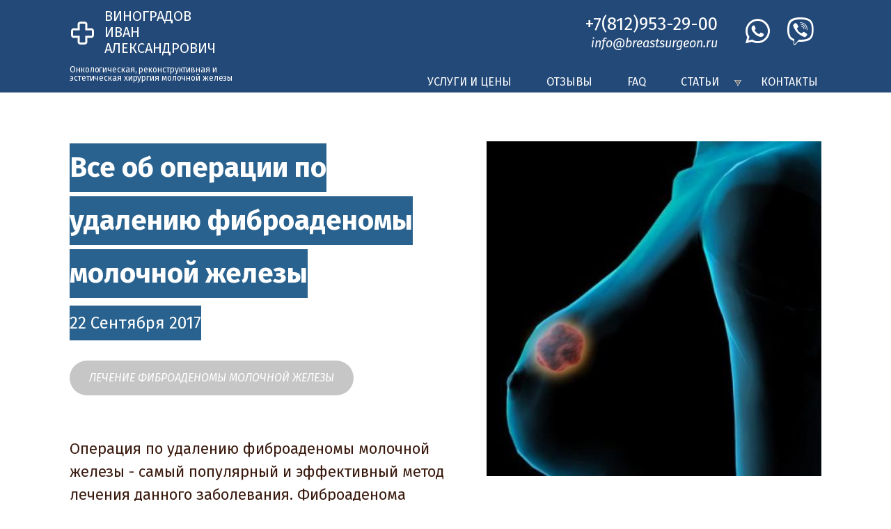

--- FILE ---
content_type: text/html; charset=utf-8
request_url: https://breastsurgeon.ru/blog/lechenie-fibroadenomy-molochnoy-zhelezy/operaciya-po-udaleniyu-fibroadenomy
body_size: 60384
content:
<!doctype html>
<html lang="ru" dir="ltr">
<head>
  <meta charset="utf-8" />
<link rel="shortcut icon" href="https://breastsurgeon.ru/sites/default/files/favicon_2.ico" type="image/vnd.microsoft.icon" />
<meta name="viewport" content="width=device-width, height=device-height, initial-scale=1.0, user-scalable=no" />
<meta name="description" content="Вопросы об операции по удалению фиброаденомы молочной железы: цены, виды анестезии, подготовка и процесс операции, швы и послеоперационный период, вероятность рецидива." />
<meta name="generator" content="Drupal 7 (https://www.drupal.org)" />
<link rel="canonical" href="https://breastsurgeon.ru/blog/lechenie-fibroadenomy-molochnoy-zhelezy/operaciya-po-udaleniyu-fibroadenomy" />
<link rel="shortlink" href="https://breastsurgeon.ru/node/29" />
  <title>Операция по удалению фиброаденомы молочной железы - главные вопросы и цены</title>
  <style media="all">
@import url("https://breastsurgeon.ru/modules/system/system.base.css?qkbbm2");
@import url("https://breastsurgeon.ru/modules/system/system.menus.css?qkbbm2");
@import url("https://breastsurgeon.ru/modules/system/system.messages.css?qkbbm2");
@import url("https://breastsurgeon.ru/modules/system/system.theme.css?qkbbm2");
</style>
<style media="all">
@import url("https://breastsurgeon.ru/modules/field/theme/field.css?qkbbm2");
@import url("https://breastsurgeon.ru/sites/all/modules/geofield_gmap/geofield_gmap.css?qkbbm2");
@import url("https://breastsurgeon.ru/sites/all/modules/geofield_ymap/geofield_ymap.css?qkbbm2");
@import url("https://breastsurgeon.ru/modules/node/node.css?qkbbm2");
@import url("https://breastsurgeon.ru/modules/search/search.css?qkbbm2");
@import url("https://breastsurgeon.ru/modules/user/user.css?qkbbm2");
@import url("https://breastsurgeon.ru/sites/all/modules/youtube/css/youtube.css?qkbbm2");
@import url("https://breastsurgeon.ru/sites/all/modules/views/css/views.css?qkbbm2");
@import url("https://breastsurgeon.ru/sites/all/modules/ckeditor/css/ckeditor.css?qkbbm2");
</style>
<style media="all">
@import url("https://breastsurgeon.ru/sites/all/modules/ctools/css/ctools.css?qkbbm2");
@import url("https://breastsurgeon.ru/sites/all/modules/lightbox2/css/lightbox.css?qkbbm2");
@import url("https://breastsurgeon.ru/sites/all/modules/yandex_metrics/css/yandex_metrics.css?qkbbm2");
@import url("https://breastsurgeon.ru/sites/all/modules/nice_menus/css/nice_menus.css?qkbbm2");
@import url("https://breastsurgeon.ru/sites/all/modules/nice_menus/css/nice_menus_default.css?qkbbm2");
@import url("https://breastsurgeon.ru/sites/default/files/honeypot/honeypot.css?qkbbm2");
@import url("https://breastsurgeon.ru/sites/all/modules/webform/css/webform.css?qkbbm2");
@import url("https://breastsurgeon.ru/modules/filter/filter.css?qkbbm2");
</style>
<style media="all">
@import url("https://breastsurgeon.ru/sites/all/themes/hirurg/css/libs/swiper.min.css?qkbbm2");
@import url("https://breastsurgeon.ru/sites/all/themes/hirurg/css/libs/jquery.fancybox.css?qkbbm2");
@import url("https://breastsurgeon.ru/sites/all/themes/hirurg/awesome/css/fontawesome-all.min.css?qkbbm2");
@import url("https://breastsurgeon.ru/sites/all/themes/hirurg/css/style.css?qkbbm2");
@import url("https://breastsurgeon.ru/sites/all/themes/hirurg/css/main.css?qkbbm2");
@import url("https://breastsurgeon.ru/sites/all/themes/hirurg/css/develop.css?qkbbm2");
</style>
  <script src="https://breastsurgeon.ru/sites/all/modules/jquery_update/replace/jquery/1.7/jquery.min.js?v=1.7.2"></script>
<script src="https://breastsurgeon.ru/misc/jquery-extend-3.4.0.js?v=1.7.2"></script>
<script src="https://breastsurgeon.ru/misc/jquery-html-prefilter-3.5.0-backport.js?v=1.7.2"></script>
<script src="https://breastsurgeon.ru/misc/jquery.once.js?v=1.2"></script>
<script src="https://breastsurgeon.ru/misc/drupal.js?qkbbm2"></script>
<script src="https://breastsurgeon.ru/sites/all/modules/nice_menus/js/jquery.bgiframe.js?v=2.1"></script>
<script src="https://breastsurgeon.ru/sites/all/modules/nice_menus/js/jquery.hoverIntent.js?v=0.5"></script>
<script src="https://breastsurgeon.ru/sites/all/modules/nice_menus/js/superfish.js?v=1.4.8"></script>
<script src="https://breastsurgeon.ru/sites/all/modules/nice_menus/js/nice_menus.js?v=1.0"></script>
<script src="https://breastsurgeon.ru/sites/all/modules/jquery_update/replace/ui/external/jquery.cookie.js?v=67fb34f6a866c40d0570"></script>
<script src="https://breastsurgeon.ru/sites/all/modules/jquery_update/replace/misc/jquery.form.min.js?v=2.69"></script>
<script src="https://breastsurgeon.ru/misc/form.js?v=7.82"></script>
<script src="https://breastsurgeon.ru/misc/ajax.js?v=7.82"></script>
<script src="https://breastsurgeon.ru/sites/all/modules/jquery_update/js/jquery_update.js?v=0.0.1"></script>
<script src="https://breastsurgeon.ru/sites/all/modules/admin_menu/admin_devel/admin_devel.js?qkbbm2"></script>
<script src="https://breastsurgeon.ru/sites/all/modules/geofield_gmap/geofield_gmap.js?qkbbm2"></script>
<script src="https://breastsurgeon.ru/sites/default/files/languages/ru_WOaYbrSrxdaZn8AVRSBb3PmC-UXbjcnZqUjbDmmLNJk.js?qkbbm2"></script>
<script src="https://breastsurgeon.ru/sites/all/modules/lightbox2/js/lightbox.js?qkbbm2"></script>
<script>
jQuery.extend(Drupal.settings, { "pathToTheme": "sites/all/themes/hirurg" });
</script>
<script>
jQuery.extend(Drupal.settings, { "contact_email": "info@breastsurgeon.ru" });
</script>
<script src="https://breastsurgeon.ru/misc/progress.js?v=7.82"></script>
<script src="https://breastsurgeon.ru/sites/all/modules/views/js/base.js?qkbbm2"></script>
<script src="https://breastsurgeon.ru/sites/all/modules/views/js/ajax_view.js?qkbbm2"></script>
<script src="https://breastsurgeon.ru/misc/textarea.js?v=7.82"></script>
<script src="https://breastsurgeon.ru/sites/all/modules/webform/js/webform.js?qkbbm2"></script>
<script src="https://breastsurgeon.ru/sites/all/modules/captcha/captcha.js?qkbbm2"></script>
<script src="https://breastsurgeon.ru/modules/field/modules/text/text.js?qkbbm2"></script>
<script src="https://breastsurgeon.ru/modules/filter/filter.js?qkbbm2"></script>
<script src="https://breastsurgeon.ru/sites/all/modules/form_placeholder/form_placeholder.js?qkbbm2"></script>
<script src="https://breastsurgeon.ru/sites/all/themes/hirurg/js/libs/jquery.mask.min.js?qkbbm2"></script>
<script src="https://breastsurgeon.ru/sites/all/themes/hirurg/js/libs/jquery.fancybox.js?qkbbm2"></script>
<script src="https://breastsurgeon.ru/sites/all/themes/hirurg/js/libs/swiper.min.js?qkbbm2"></script>
<script src="https://breastsurgeon.ru/sites/all/themes/hirurg/js/custom.js?qkbbm2"></script>
<script src="https://breastsurgeon.ru/sites/all/themes/hirurg/js/main.js?qkbbm2"></script>
<script>
jQuery.extend(Drupal.settings, {"basePath":"\/","pathPrefix":"","ajaxPageState":{"theme":"hirurg","theme_token":"lkXJ-4Sf1Da2FsFBUOtfMpXwqzyv5EzArGiU0lsAssY","jquery_version":"1.7","js":{"sites\/all\/modules\/jquery_update\/replace\/jquery\/1.7\/jquery.min.js":1,"misc\/jquery-extend-3.4.0.js":1,"misc\/jquery-html-prefilter-3.5.0-backport.js":1,"misc\/jquery.once.js":1,"misc\/drupal.js":1,"sites\/all\/modules\/nice_menus\/js\/jquery.bgiframe.js":1,"sites\/all\/modules\/nice_menus\/js\/jquery.hoverIntent.js":1,"sites\/all\/modules\/nice_menus\/js\/superfish.js":1,"sites\/all\/modules\/nice_menus\/js\/nice_menus.js":1,"sites\/all\/modules\/jquery_update\/replace\/ui\/external\/jquery.cookie.js":1,"sites\/all\/modules\/jquery_update\/replace\/misc\/jquery.form.min.js":1,"misc\/form.js":1,"misc\/ajax.js":1,"sites\/all\/modules\/jquery_update\/js\/jquery_update.js":1,"sites\/all\/modules\/admin_menu\/admin_devel\/admin_devel.js":1,"sites\/all\/modules\/geofield_gmap\/geofield_gmap.js":1,"public:\/\/languages\/ru_WOaYbrSrxdaZn8AVRSBb3PmC-UXbjcnZqUjbDmmLNJk.js":1,"sites\/all\/modules\/lightbox2\/js\/lightbox.js":1,"0":1,"1":1,"misc\/progress.js":1,"sites\/all\/modules\/views\/js\/base.js":1,"sites\/all\/modules\/views\/js\/ajax_view.js":1,"misc\/textarea.js":1,"sites\/all\/modules\/webform\/js\/webform.js":1,"sites\/all\/modules\/captcha\/captcha.js":1,"modules\/field\/modules\/text\/text.js":1,"modules\/filter\/filter.js":1,"sites\/all\/modules\/form_placeholder\/form_placeholder.js":1,"sites\/all\/themes\/hirurg\/js\/libs\/jquery.mask.min.js":1,"sites\/all\/themes\/hirurg\/js\/libs\/jquery.fancybox.js":1,"sites\/all\/themes\/hirurg\/js\/libs\/swiper.min.js":1,"sites\/all\/themes\/hirurg\/js\/custom.js":1,"sites\/all\/themes\/hirurg\/js\/main.js":1},"css":{"modules\/system\/system.base.css":1,"modules\/system\/system.menus.css":1,"modules\/system\/system.messages.css":1,"modules\/system\/system.theme.css":1,"modules\/field\/theme\/field.css":1,"sites\/all\/modules\/geofield_gmap\/geofield_gmap.css":1,"sites\/all\/modules\/geofield_ymap\/geofield_ymap.css":1,"modules\/node\/node.css":1,"modules\/search\/search.css":1,"modules\/user\/user.css":1,"sites\/all\/modules\/youtube\/css\/youtube.css":1,"sites\/all\/modules\/views\/css\/views.css":1,"sites\/all\/modules\/ckeditor\/css\/ckeditor.css":1,"sites\/all\/modules\/ctools\/css\/ctools.css":1,"sites\/all\/modules\/lightbox2\/css\/lightbox.css":1,"sites\/all\/modules\/yandex_metrics\/css\/yandex_metrics.css":1,"sites\/all\/modules\/nice_menus\/css\/nice_menus.css":1,"sites\/all\/modules\/nice_menus\/css\/nice_menus_default.css":1,"public:\/\/honeypot\/honeypot.css":1,"sites\/all\/modules\/webform\/css\/webform.css":1,"modules\/filter\/filter.css":1,"sites\/all\/themes\/hirurg\/css\/libs\/swiper.min.css":1,"sites\/all\/themes\/hirurg\/css\/libs\/jquery.fancybox.css":1,"sites\/all\/themes\/hirurg\/awesome\/css\/fontawesome-all.min.css":1,"sites\/all\/themes\/hirurg\/css\/style.css":1,"sites\/all\/themes\/hirurg\/css\/main.css":1,"sites\/all\/themes\/hirurg\/css\/develop.css":1}},"lightbox2":{"rtl":"0","file_path":"\/(\\w\\w\/)public:\/","default_image":"\/sites\/all\/modules\/lightbox2\/images\/brokenimage.jpg","border_size":10,"font_color":"000","box_color":"fff","top_position":"","overlay_opacity":"0.8","overlay_color":"000","disable_close_click":true,"resize_sequence":0,"resize_speed":400,"fade_in_speed":400,"slide_down_speed":600,"use_alt_layout":false,"disable_resize":false,"disable_zoom":false,"force_show_nav":false,"show_caption":true,"loop_items":false,"node_link_text":"\u0421\u043c\u043e\u0442\u0440\u0435\u0442\u044c \u043f\u043e\u0434\u0440\u043e\u0431\u043d\u043e\u0441\u0442\u0438 \u0438\u0437\u043e\u0431\u0440\u0430\u0436\u0435\u043d\u0438\u044f","node_link_target":false,"image_count":"\u0418\u0437\u043e\u0431\u0440\u0430\u0436\u0435\u043d\u0438\u0435 !current \u0438\u0437 !total","video_count":"\u0412\u0438\u0434\u0435\u043e !current \u0438\u0437 !total","page_count":"\u0421\u0442\u0440\u0430\u043d\u0438\u0446\u0430 !current \u0438\u0437 !total","lite_press_x_close":"\u043d\u0430\u0436\u043c\u0438\u0442\u0435 \u003Ca href=\u0022#\u0022 onclick=\u0022hideLightbox(); return FALSE;\u0022\u003E\u003Ckbd\u003Ex\u003C\/kbd\u003E\u003C\/a\u003E \u0447\u0442\u043e\u0431\u044b \u0437\u0430\u043a\u0440\u044b\u0442\u044c","download_link_text":"","enable_login":false,"enable_contact":false,"keys_close":"c x 27","keys_previous":"p 37","keys_next":"n 39","keys_zoom":"z","keys_play_pause":"32","display_image_size":"original","image_node_sizes":"()","trigger_lightbox_classes":"","trigger_lightbox_group_classes":"","trigger_slideshow_classes":"","trigger_lightframe_classes":"","trigger_lightframe_group_classes":"","custom_class_handler":0,"custom_trigger_classes":"","disable_for_gallery_lists":true,"disable_for_acidfree_gallery_lists":true,"enable_acidfree_videos":true,"slideshow_interval":5000,"slideshow_automatic_start":true,"slideshow_automatic_exit":true,"show_play_pause":true,"pause_on_next_click":false,"pause_on_previous_click":true,"loop_slides":false,"iframe_width":600,"iframe_height":400,"iframe_border":1,"enable_video":false,"useragent":"Mozilla\/5.0 (Macintosh; Intel Mac OS X 10_15_7) AppleWebKit\/537.36 (KHTML, like Gecko) Chrome\/131.0.0.0 Safari\/537.36; ClaudeBot\/1.0; +claudebot@anthropic.com)"},"nice_menus_options":{"delay":"600","speed":"normal"},"ajax":{"edit-webform-ajax-submit-15":{"callback":"webform_ajax_callback","wrapper":"webform-ajax-wrapper-15","progress":{"message":"","type":"throbber"},"event":"click","url":"\/system\/ajax","submit":{"_triggering_element_name":"op","_triggering_element_value":"\u0417\u0430\u043f\u0438\u0441\u0430\u0442\u044c\u0441\u044f \u0441\u0435\u0439\u0447\u0430\u0441"}},"edit-webform-ajax-submit-19":{"callback":"webform_ajax_callback","wrapper":"webform-ajax-wrapper-19","progress":{"message":"","type":"throbber"},"event":"click","url":"\/system\/ajax","submit":{"_triggering_element_name":"op","_triggering_element_value":"\u041e\u0441\u0442\u0430\u0432\u0438\u0442\u044c \u0437\u0430\u044f\u0432\u043a\u0443"}},"edit-webform-ajax-submit-20":{"callback":"webform_ajax_callback","wrapper":"webform-ajax-wrapper-20","progress":{"message":"","type":"throbber"},"event":"click","url":"\/system\/ajax","submit":{"_triggering_element_name":"op","_triggering_element_value":"\u041e\u0441\u0442\u0430\u0432\u0438\u0442\u044c \u0437\u0430\u044f\u0432\u043a\u0443"}}},"urlIsAjaxTrusted":{"\/system\/ajax":true,"\/zapisatsya-seychas":true,"\/views\/ajax":true,"\/ostavit-zayavku":true,"\/ostavit-zayavku-2":true,"\/zadat-vopros":true,"\/blog\/lechenie-fibroadenomy-molochnoy-zhelezy\/operaciya-po-udaleniyu-fibroadenomy":true},"form_placeholder":{"fallback_support":false,"include":"#user-login *,#user-pass *","exclude":"","required_indicator":"leave"},"views":{"ajax_path":"\/views\/ajax","ajaxViews":{"views_dom_id:71a63001e23dbeeeb583270e8a9a651c":{"view_name":"blog","view_display_id":"block_1","view_args":"29\/10","view_path":"node\/29","view_base_path":"blog","view_dom_id":"71a63001e23dbeeeb583270e8a9a651c","pager_element":0}}},"ckeditor":{"input_formats":{"filtered_html":{"customConfig":"\/sites\/all\/modules\/ckeditor\/ckeditor.config.js?","defaultLanguage":"en","toolbar":"\n[\n    [\u0027Source\u0027],\n    [\u0027Cut\u0027,\u0027Copy\u0027,\u0027Paste\u0027,\u0027PasteText\u0027,\u0027PasteFromWord\u0027,\u0027-\u0027,\u0027SpellChecker\u0027, \u0027Scayt\u0027],\n    [\u0027Undo\u0027,\u0027Redo\u0027,\u0027Find\u0027,\u0027Replace\u0027,\u0027-\u0027,\u0027SelectAll\u0027],\n    [\u0027Image\u0027,\u0027Media\u0027,\u0027Flash\u0027,\u0027Table\u0027,\u0027HorizontalRule\u0027,\u0027Smiley\u0027,\u0027SpecialChar\u0027],\n    [\u0027Maximize\u0027, \u0027ShowBlocks\u0027],\n    \u0027\/\u0027,\n    [\u0027Format\u0027],\n    [\u0027Bold\u0027,\u0027Italic\u0027,\u0027Underline\u0027,\u0027Strike\u0027,\u0027-\u0027,\u0027Subscript\u0027,\u0027Superscript\u0027,\u0027-\u0027,\u0027RemoveFormat\u0027],\n    [\u0027NumberedList\u0027,\u0027BulletedList\u0027,\u0027-\u0027,\u0027Outdent\u0027,\u0027Indent\u0027,\u0027Blockquote\u0027],\n    [\u0027JustifyLeft\u0027,\u0027JustifyCenter\u0027,\u0027JustifyRight\u0027,\u0027JustifyBlock\u0027,\u0027-\u0027,\u0027BidiLtr\u0027,\u0027BidiRtl\u0027],\n    [\u0027Link\u0027,\u0027Unlink\u0027,\u0027Anchor\u0027,\u0027Linkit\u0027]\n]\n    ","enterMode":1,"shiftEnterMode":2,"toolbarStartupExpanded":true,"width":"100%","skin":"moono","format_tags":"p;div;pre;address;h1;h2;h3;h4;h5;h6","show_toggle":"t","default":"t","ss":"2","loadPlugins":[],"entities":false,"entities_greek":false,"entities_latin":false,"scayt_autoStartup":false,"stylesCombo_stylesSet":"drupal:\/sites\/all\/modules\/ckeditor\/ckeditor.styles.js","contentsCss":["\/sites\/all\/modules\/ckeditor\/css\/ckeditor.css?qkbbm2","\/sites\/all\/libraries\/ckeditor\/contents.css?qkbbm2"]},"full_html":{"customConfig":"\/sites\/all\/modules\/ckeditor\/ckeditor.config.js?","defaultLanguage":"en","toolbar":"\n[\n    [\u0027Source\u0027],\n    [\u0027Cut\u0027,\u0027Copy\u0027,\u0027Paste\u0027,\u0027PasteText\u0027,\u0027PasteFromWord\u0027,\u0027-\u0027,\u0027SpellChecker\u0027, \u0027Scayt\u0027],\n    [\u0027Undo\u0027,\u0027Redo\u0027,\u0027Find\u0027,\u0027Replace\u0027,\u0027-\u0027,\u0027SelectAll\u0027],\n    [\u0027Image\u0027,\u0027Media\u0027,\u0027Flash\u0027,\u0027Table\u0027,\u0027HorizontalRule\u0027,\u0027Smiley\u0027,\u0027SpecialChar\u0027,\u0027Iframe\u0027],\n    \u0027\/\u0027,\n    [\u0027Bold\u0027,\u0027Italic\u0027,\u0027Underline\u0027,\u0027Strike\u0027,\u0027-\u0027,\u0027Subscript\u0027,\u0027Superscript\u0027,\u0027-\u0027,\u0027RemoveFormat\u0027],\n    [\u0027NumberedList\u0027,\u0027BulletedList\u0027,\u0027-\u0027,\u0027Outdent\u0027,\u0027Indent\u0027,\u0027Blockquote\u0027,\u0027CreateDiv\u0027],\n    [\u0027JustifyLeft\u0027,\u0027JustifyCenter\u0027,\u0027JustifyRight\u0027,\u0027JustifyBlock\u0027,\u0027-\u0027,\u0027BidiLtr\u0027,\u0027BidiRtl\u0027,\u0027-\u0027,\u0027Language\u0027],\n    [\u0027Link\u0027,\u0027Unlink\u0027,\u0027Anchor\u0027,\u0027Linkit\u0027],\n    [\u0027DrupalBreak\u0027],\n    \u0027\/\u0027,\n    [\u0027Format\u0027,\u0027Font\u0027,\u0027FontSize\u0027],\n    [\u0027TextColor\u0027,\u0027BGColor\u0027],\n    [\u0027Maximize\u0027, \u0027ShowBlocks\u0027]\n]\n    ","enterMode":1,"shiftEnterMode":2,"toolbarStartupExpanded":true,"width":"100%","skin":"moono","format_tags":"p;div;pre;address;h1;h2;h3;h4;h5;h6","show_toggle":"t","default":"t","ss":"2","loadPlugins":[],"entities":false,"entities_greek":false,"entities_latin":false,"scayt_autoStartup":false,"stylesCombo_stylesSet":"drupal:\/sites\/all\/modules\/ckeditor\/ckeditor.styles.js","contentsCss":["\/sites\/all\/modules\/ckeditor\/css\/ckeditor.css?qkbbm2","\/sites\/all\/libraries\/ckeditor\/contents.css?qkbbm2"]}},"plugins":[],"textarea_default_format":{"edit-body-und-0-value--2":"plain_text","edit-body-und-0-summary--2":"plain_text"}}});
</script>
</head>
<body class="html not-front not-logged-in no-sidebars page-node page-node- page-node-29 node-type-article" >
  <div id="skip-link">
    <a href="#main-content" class="element-invisible element-focusable">Перейти к основному содержанию</a>
  </div>
    

<div class="menu">
	<div class="menu__bg" data-menu-close></div>
	<div class="menu__box">
		<a href="#" class="menu__close" data-menu-close></a>
		<ul class="menu"><li class="first leaf"><a href="/">Главная</a></li>
<li class="collapsed"><a href="/uslugi-tseny">Цены</a></li>
<li class="expanded"><a href="/blog" title="">Статьи</a><ul class="menu"><li class="first leaf"><a href="/blog/konsultaciya" title="">Консультация врача</a></li>
<li class="leaf"><a href="/blog/fibroadenoma" title="">Фиброаденома</a></li>
<li class="leaf"><a href="/blog/mastit" title="">Мастит</a></li>
<li class="leaf"><a href="/blog/vydeleniya-iz-molochnyh-zhelez" title="">Выделения из молочных желез</a></li>
<li class="leaf"><a href="/blog/rak-molochnoy-zhelezy" title="">Рак молочной железы</a></li>
<li class="leaf"><a href="/blog/uvelichenie-grudi" title="">Увеличение груди</a></li>
<li class="leaf"><a href="/blog/umenshenie-grudi" title="">Уменьшение груди</a></li>
<li class="last leaf"><a href="/blog/podtyazhka-grudi" title="">Подтяжка груди</a></li>
</ul></li>
<li class="leaf"><a href="/question">Вопрос-ответ</a></li>
<li class="leaf"><a href="/otzivy" title="">Отзывы</a></li>
<li class="last leaf"><a href="/contacts" title="">Контакты</a></li>
</ul>	</div>
</div>

<div class="section section-header section-header-single">
	<div class="section-inner header">
		<div class="section-block__floated-left header-logo-block">
			<a href="/" class="logo-link">
				<img src="/sites/all/themes/hirurg/img/logo.png" class="section-header-logo"/>
				<span class="section-header-slogan">Виноградов<br/>Иван<br/>Александрович</span>
				<div class="header-text"><!--Врач онколог-маммолог-->Онкологическая, реконструктивная и эстетическая хирургия молочной железы</div>
			</a>
		</div>
		<div class="section-block__floated-left section-header-title-wrapper hidden-mobile"></div>
		<div class="section-contacts-wrapper section-block__floated-right text__right header-right">
			<div class="header-contacts hidden-mobile">
				<div class="section-header-phone">+7(812)953-29-00</div>
				<a href="mailto:info@breastsurgeon.ru" class="section-header-email link_bordered"><span class="email">info@breastsurgeon.ru</span></a>
			</div>
			<div class="header-button hidden-mobile">

				<a href="https://api.whatsapp.com/send?phone=79219532900" class="whatsapp-link"><i class="fab fa-whatsapp"></i></a>
				<a href="viber://add?number=%2B79219532900" class="viber-link"><i class="fab fa-viber"></i></a>
        <!--<a href="#question" data-title="Задать вопрос" class="button fancybox header_ask_question">Задать вопрос</a>-->
			</div>
			<a href="#" class="header-menu-link" data-menu-open>
				<span></span>
				<span></span>
				<span></span>
			</a>
		</div>
    <ul class="nice-menu nice-menu-down nice-menu-menu-footer" id="nice-menu-1"><li class="menu-1168 menu-path-node-62 first odd "><a href="/uslugi-tseny" title="">Услуги и цены</a></li>
<li class="menu-1233 menu-path-otzivy  even "><a href="/otzivy" title="">Отзывы</a></li>
<li class="menu-1169 menu-path-question  odd "><a href="/question" title="">FAQ</a></li>
<li class="menu-439 menuparent  menu-path-blog  even "><a href="/blog" title="">Статьи</a><ul><li class="menu-1170 menu-path-taxonomy-term-5 first odd "><a href="/blog/konsultaciya" title="">Консультация врача</a></li>
<li class="menu-1171 menu-path-taxonomy-term-10  even "><a href="/blog/fibroadenoma" title="">Фиброаденома</a></li>
<li class="menu-1172 menu-path-taxonomy-term-9  odd "><a href="/blog/mastit" title="">Мастит</a></li>
<li class="menu-1173 menu-path-taxonomy-term-15  even "><a href="/blog/vydeleniya-iz-molochnyh-zhelez" title="">Выделения из молочных желез</a></li>
<li class="menu-1174 menu-path-taxonomy-term-8  odd "><a href="/blog/rak-molochnoy-zhelezy" title="">Рак молочной железы</a></li>
<li class="menu-1176 menu-path-taxonomy-term-13  even "><a href="/blog/umenshenie-grudi" title="">Уменьшение груди</a></li>
<li class="menu-1175 menu-path-taxonomy-term-11  odd "><a href="/blog/uvelichenie-grudi" title="">Увеличение груди</a></li>
<li class="menu-1177 menu-path-taxonomy-term-12  even last"><a href="/blog/podtyazhka-grudi" title="">Подтяжка груди</a></li>
</ul></li>
<li class="menu-440 menu-path-node-8  odd last"><a href="/contacts" title="">Контакты</a></li>
</ul>
	</div>
</div>

<div class="section section-post">
	<div class="section-inner contextual-links-region">
				                <div class="tabs"></div>                  <div class="region region-content">
    <div id="block-system-main" class="block block-system">

			
	<div id="node-29" class="node node-article clearfix">

			
			<div class="section-post__img">
			<img src="https://breastsurgeon.ru/sites/default/files/styles/blog_image_full/public/field/image/fibroadenoma_0.jpg?itok=TeiBGao2" width="500" height="500" alt="" />		</div>
		<h1 class="section-post__title">Все об операции по удалению фиброаденомы молочной железы</h1>
	<br>
	<span class="section-post__date">22 Сентября 2017</span>
			<ul class="section-post__tags">
			<li><a href="/blog/fibroadenoma">Лечение фиброаденомы молочной железы</a></li>
	</ul>
		<p>Операция по удалению фиброаденомы молочной железы - самый популярный и эффективный метод лечения данного заболевания. Фиброаденома представляет собой доброкачественную опухоль, которая в большинстве случаев возникает на фоне гормональных изменений. В группе риска находятся абсолютно все женщины. При появлении образования, у кого-то может возникнуть страх перед лечением и множество противоречий по поводу операции. Постараемся ответить на все вопросы и развеять мифы.</p>
<h3>Какая используется анестезия?</h3>
<p>Операция по удалению фиброаденомы молочной железы, как правило, осуществляется под общим наркозом. Кратковременная внутривенная анестезия - оптимальный вариант для подобных операций. Дело в том, что чаще всего разрез для удаления фиброаденомы располагается по краю ареолы. Данная область обладает чрезвычайной чувствительностью и содержит большое количество нервных окончаний. При манипуляциях в данной области под местной анестезией может возникать масса неприятных ощущений. Кратковременная анестезия легко переносится организмом и не причиняет вреда здоровью.</p>
<p>Местная анестезия используется в редких случаях. Это может быть индивидуальная непереносимость препаратов для наркоза или беременность на поздних сроках.</p>
<h3>Как осуществляется подготовка к операции?</h3>
<p>Перед операцией необходимо проконсультироваться с врачом. Далее сдаются все необходимые анализы, и проводится ультразвуковое исследование, помогающее определить размеры узла. После этого, лечащий врач изучает лабораторные исследования и при отсутствии противопоказаний, назначает день операции.</p>
<h3>Методы удаления</h3>
<p>Существует два вида удаления данной опухоли, это секторальная резекция и энуклеация. В первом случае удаляется часть молочной железы вместе с опухолью. Энуклеация подразумевает удаление узла вместе с капсулой. Этот метод может быть использован только в том случае, когда полностью отсутствуют подозрения на <a href="/blog/rak-molochnoy-zhelezy">рак груди</a>.</p>
<h3>Как происходит удаление фиброаденомы груди?</h3>
<p>При необходимости, перед операцией пациенту дают успокоительные средства, позволяющие справиться с излишним волнением. Далее пациентку укладывают на операционный стол и вводят в наркоз.</p>
<p>Во время удаления фиброаденомы используется скальпель или электроинструмент. После того, как пациент заснул, хирург делает надрез и удаляет образовавшийся узел. Сразу после этого происходит остановка кровотечения из сосудов и наложение швов. Весь процесс операции занимает от пятнадцати до тридцати минут.</p>
<p>Удаленная фиброаденома обязательно отправляется на гистологическое исследование, чтобы исключить вероятность онкологии.</p>
<h3>Чего ожидать от послеоперационного периода?</h3>
<p>После того, как пройдет действие анестезии, пациент начинает чувствовать болезненные ощущения. Появившийся дискомфорт легко устранить при помощи простых обезболивающих препаратов. В зависимости от индивидуальных особенностей организма, может наблюдаться легкое недомогание и незначительное повышение температуры.</p>
<p>С каждым днем состояние пациента будет стабилизироваться, а болевые ощущения полностью исчезнут.</p>
<h3>Какие накладываются швы?</h3>
<p>Современные клиники используют наложение косметических швов, которые не оставляют видимых следов. С эстетической точки зрения удаление фиброаденомы молочной железы абсолютно безопасно. На месте разреза, рубец практически незаметен. Кроме того, врач может дать рекомендации, способствующие быстрому заживлению и рассасыванию шва.</p>
<h3>Какова вероятность рецидива после удаления?</h3>
<p>Согласно официальной статистике у пятнадцати процентов пациенток наблюдается повторное образование фиброаденомы. Все зависит от целого ряда факторов, включая предрасположенность организма и гормональный фон. Предугадать вероятность рецидива в той или иной ситуации невозможно.</p>
<p> </p>
	
	
</div>

</div>
  </div>
	</div>
</div>

<div class="section section-zapis"><div class="section-inner">
<h3>Записаться на консультацию</h3><div class="section-22__form section-footer__form section-contacts-bottom__form  zapis-bottom-form"><div id="node-15" class="node node-webform node-promoted node-teaser redirect-false clearfix">

			
	<div class="validation">
		<div id="webform-ajax-wrapper-15"><form class="webform-client-form webform-client-form-15" action="/zapisatsya-seychas" method="post" id="webform-client-form-15" accept-charset="UTF-8"><div><div  class="validate-required form-item webform-component webform-component-textfield webform-component--name">
  <label class="element-invisible" for="edit-submitted-name">Ваше имя <span class="form-required" title="Заполните это поле.">*</span></label>
 <input required="required" placeholder="Ваше имя *" class="input-text form-text required" type="text" id="edit-submitted-name" name="submitted[name]" value="" size="60" maxlength="128" />
</div>
<div  class="validate-phone form-item webform-component webform-component-textfield webform-component--phone">
  <label class="element-invisible" for="edit-submitted-phone">Ваш телефон <span class="form-required" title="Заполните это поле.">*</span></label>
 <input required="required" placeholder="Ваш телефон *" class="input-text required form-text required" type="text" id="edit-submitted-phone" name="submitted[phone]" value="" size="60" maxlength="128" />
</div>
<div  class="form-item webform-component webform-component-email webform-component--email">
  <label class="element-invisible" for="edit-submitted-email">Ваш email </label>
 <input class="email input-text form-text form-email" placeholder="Ваш email" type="email" id="edit-submitted-email" name="submitted[email]" size="60" />
</div>
<div  class="section-22__check agree-checkbox form-item webform-component webform-component-checkboxes webform-component--agree-inline">
  <label class="element-invisible" for="edit-submitted-agree-inline">Согласие </label>
 <div id="edit-submitted-agree-inline" class="form-checkboxes input-check"><div class="form-item form-type-checkbox form-item-submitted-agree-inline-1">
 <input class="input-check form-checkbox" type="checkbox" id="edit-submitted-agree-inline-1" name="submitted[agree_inline][1]" value="1" checked="checked" />  <label class="option" for="edit-submitted-agree-inline-1">Нажимая на кнопку "Отправить", я даю <a href="/politika-konfidencialnosti" target="_blank">согласие на обработку персональных данных</a> </label>

</div>
</div>
</div>

<div class="poster__button">  
	<input type="hidden" name="details[sid]" />
<input type="hidden" name="details[page_num]" value="1" />
<input type="hidden" name="details[page_count]" value="1" />
<input type="hidden" name="details[finished]" value="0" />
<input type="hidden" name="form_build_id" value="form-CNqUiOatSfeAvAwy7RuZm0TUog0TD9RELNOF_lMvZKs" />
<input type="hidden" name="form_id" value="webform_client_form_15" />
<input type="hidden" name="honeypot_time" value="1769852889|xQUcNamPE7ab47Dy2xRcUw8RRerzTKMMR1CnQcOa7Zs" />
<input type="hidden" name="webform_ajax_wrapper_id" value="webform-ajax-wrapper-15" />
<div class="url-textfield"><div class="form-item form-type-textfield form-item-url">
  <label for="edit-url">Leave this field blank </label>
 <input autocomplete="off" type="text" id="edit-url" name="url" value="" size="20" maxlength="128" class="form-text" />
</div>
</div><div class="captcha"><input type="hidden" name="captcha_sid" value="7107125" />
<input type="hidden" name="captcha_token" value="1e6f0d20334b3ef51c340fe3d0ef51d3" />
<div class="form-item form-type-textfield form-item-captcha-response">
  <label for="edit-captcha-response">Сколько будет? <span class="form-required" title="Заполните это поле.">*</span></label>
 <span class="field-prefix">8 + 6 = </span> <input type="text" id="edit-captcha-response" name="captcha_response" value="" size="4" maxlength="2" class="form-text required" />
<div class="description">Укажите число. Например, для 1+3 укажите 4</div>
</div>
</div><div class="form-actions"><button class="webform-submit button-primary button button-big form-submit" type="submit" id="edit-webform-ajax-submit-15" name="op">Записаться сейчас</button></div></div>
</div></form></div>	</div>

</div>
</div>  </div></div>

<div class="section section-blog">
  <div class="view view-blog view-id-blog view-display-id-block_1 section-inner view-dom-id-71a63001e23dbeeeb583270e8a9a651c">
		<h1 class="center-title">Вам также может быть интересно</h1>
				<div class="view-header">
			<div class="view view-tags view-id-tags view-display-id-block view-dom-id-f310d37bd6676c4bb42bcefca534f6ef">
        
  
  
      <div class="view-content">
          <ul class="blog-menu">          <li class="">  
          <a href="/blog/covid-19">Covid-19</a>  </li>
          <li class="">  
          <a href="/blog/konsultaciya">Консультация онколога-маммолога</a>  </li>
          <li class="">  
          <a href="/blog/fibroadenoma">Лечение фиброаденомы молочной железы</a>  </li>
          <li class="">  
          <a href="/blog/mastit">Мастит: причины, симптомы, лечение</a>  </li>
          <li class="">  
          <a href="/blog/vydeleniya-iz-molochnyh-zhelez">Выделения из молочных желез</a>  </li>
          <li class="">  
          <a href="/blog/rak-molochnoy-zhelezy">Рак молочной железы</a>  </li>
          <li class="">  
          <a href="/blog/uvelichenie-grudi">Увеличение груди: за, против</a>  </li>
          <li class="">  
          <a href="/blog/umenshenie-grudi">Уменьшение груди</a>  </li>
          <li class="">  
          <a href="/blog/podtyazhka-grudi">Все о подтяжке груди: полный разбор</a>  </li>
      </ul>    </div>
  
  
  
  
  
  
</div>		</div>
	
			<div class="view-content">
			<div class="blog-items">
				  <div class="blog-item">
    <div id="node-185" class="node node-article node-teaser clearfix">

			
	<a href="/blog/fibroadenoma/chto-nado-znat" class="blog-item__bg" style="background-image: url(/sites/default/files/styles/blog_image/public/field/image/fibroadenoma_1.jpg?itok=2GijOG_w);">
		<div class="blog-item__bg-text">
			<span class="blog-item__title">Что надо знать о фиброаденоме молочной железы</span>
			<div></div>
			<span class="blog-item__date">20 Ноября 2018</span>
		</div>
	</a>
	<div class="blog-item__text"><p>Фиброаденома молочной железы - это доброкачественная опухоль, образующаяся с одной, реже с двух с</p></div>
	<a href="/blog/fibroadenoma/chto-nado-znat" class="blog-item__link">Читать целиком</a>

</div>
  </div>
  <div class="blog-item">
    <div id="node-51" class="node node-article node-teaser clearfix">

			
	<a href="/blog/lechenie-fibroadenomy-molochnoy-zhelezy/fibroadenoma-molochnoy-zhelezy-simptomy" class="blog-item__bg" style="background-image: url(/sites/default/files/styles/blog_image/public/field/image/fibroadenoma-molochnoj-zhelezy.jpg?itok=rGiMPhzx);">
		<div class="blog-item__bg-text">
			<span class="blog-item__title">Фиброаденома молочной железы: симптомы</span>
			<div></div>
			<span class="blog-item__date">19 Марта 2018</span>
		</div>
	</a>
	<div class="blog-item__text"><p>Фиброаденома молочной железы, симптомы которой должна знать каждая женщина, является доброкачеств</p></div>
	<a href="/blog/lechenie-fibroadenomy-molochnoy-zhelezy/fibroadenoma-molochnoy-zhelezy-simptomy" class="blog-item__link">Читать целиком</a>

</div>
  </div>
			</div>
		</div>
	
		
			<div class="view-footer">
			<div class="view view-tags view-id-tags view-display-id-block view-dom-id-b793a1390353ce13402b4288fc4c0ba2">
        
  
  
      <div class="view-content">
          <ul class="blog-menu">          <li class="">  
          <a href="/blog/covid-19">Covid-19</a>  </li>
          <li class="">  
          <a href="/blog/konsultaciya">Консультация онколога-маммолога</a>  </li>
          <li class="">  
          <a href="/blog/fibroadenoma">Лечение фиброаденомы молочной железы</a>  </li>
          <li class="">  
          <a href="/blog/mastit">Мастит: причины, симптомы, лечение</a>  </li>
          <li class="">  
          <a href="/blog/vydeleniya-iz-molochnyh-zhelez">Выделения из молочных желез</a>  </li>
          <li class="">  
          <a href="/blog/rak-molochnoy-zhelezy">Рак молочной железы</a>  </li>
          <li class="">  
          <a href="/blog/uvelichenie-grudi">Увеличение груди: за, против</a>  </li>
          <li class="">  
          <a href="/blog/umenshenie-grudi">Уменьшение груди</a>  </li>
          <li class="">  
          <a href="/blog/podtyazhka-grudi">Все о подтяжке груди: полный разбор</a>  </li>
      </ul>    </div>
  
  
  
  
  
  
</div>		</div>
	
</div></div>

<div class="section section-footer">
  <div class="section-inner">
    <div class="section-block__floated-left footer-left">
      <div class="footer-left-wrap">
        <img src="/sites/all/themes/hirurg/img/logo.png" class="section-footer-logo"/>
        <span class="section-footer-slogan">Виноградов<br/>Иван<br/>Александрович</span>
        <div class="footer-text">
          Онкологическая, реконструктивная и эстетическая хирургия молочной железы
        </div>
      </div>
    </div>
	<ul class="footer-menu"><li class="menu-1168 first"><a href="/uslugi-tseny" title="">Услуги и цены</a></li>
<li class="menu-1233"><a href="/otzivy" title="">Отзывы</a></li>
<li class="menu-1169"><a href="/question" title="">FAQ</a></li>
<li class="menu-439"><a href="/blog" title="">Статьи</a></li>
<li class="menu-440 last"><a href="/contacts" title="">Контакты</a></li>
</ul>
    <div class="section-block__floated-right text__right footer-right">
      <div class="footer-right-wrap">
        <div class="section-footer-phone">+7(812)953-29-00</div>
        <a href="mailto:info@breastsurgeon.ru" class="section-footer-email link_bordered"><span class="email">info@breastsurgeon.ru</span></a>
<!--         <a href="#question" class="button button-big fancybox">Задать вопрос</a> -->
		<div class="footer-wv">
			<a href="https://api.whatsapp.com/send?phone=79219532900" class="whatsapp-link"><i class="fab fa-whatsapp"></i></a>
			<a href="viber://add?number=%2B79219532900" class="viber-link"><i class="fab fa-viber"></i></a>
		</div>
      </div>
    </div>
  </div>
</div>
<div class="section section-subfooter">
  <div class="section-inner">
    <a href="/politika-konfidencialnosti">Политика конфиденциальности</a>
    <a href="http://www.softformula.com/" target="_blank">Создание сайта:  SOFTFORMULA</a>
  </div>
</div>

<div class="fancybox-hidden">
  <div id="actionModal" class="default-form">
    <div class="modalForm">
      <h5 class="modalForm-title"></h5>
      <div id="node-19" class="node node-webform node-promoted node-teaser redirect-false clearfix">

			
	<div class="validation">
		<div id="webform-ajax-wrapper-19"><form class="webform-client-form webform-client-form-19" action="/ostavit-zayavku" method="post" id="webform-client-form-19" accept-charset="UTF-8"><div><div  class="form-item webform-component webform-component-textfield webform-component--name">
  <label class="element-invisible" for="edit-submitted-name--2">Ваше имя <span class="form-required" title="Заполните это поле.">*</span></label>
 <input required="required" placeholder="Ваше имя" class="input-text required form-text required" type="text" id="edit-submitted-name--2" name="submitted[name]" value="" size="60" maxlength="128" />
</div>
<div  class="form-item webform-component webform-component-email webform-component--email">
  <label class="element-invisible" for="edit-submitted-email--2">Ваш email <span class="form-required" title="Заполните это поле.">*</span></label>
 <input required="required" class="email input-text form-text form-email required" placeholder="Ваш email" type="email" id="edit-submitted-email--2" name="submitted[email]" size="60" />
</div>
<div  class="agree-checkbox form-item webform-component webform-component-checkboxes webform-component--agree">
  <label class="element-invisible" for="edit-submitted-agree">Согласие </label>
 <div id="edit-submitted-agree" class="form-checkboxes input-check"><div class="form-item form-type-checkbox form-item-submitted-agree-1">
 <input class="input-check form-checkbox" type="checkbox" id="edit-submitted-agree-1" name="submitted[agree][1]" value="1" checked="checked" />  <label class="option" for="edit-submitted-agree-1">Нажимая на кнопку "Отправить", я даю согласие на обработку персональных данных </label>

</div>
</div>
</div>

<div class="poster__button">  
	<input type="hidden" name="details[sid]" />
<input type="hidden" name="details[page_num]" value="1" />
<input type="hidden" name="details[page_count]" value="1" />
<input type="hidden" name="details[finished]" value="0" />
<input type="hidden" name="form_build_id" value="form-WTZ1HLhSUtFLFGOTtqrKgtV6QWs9VP8a9ltWjCxCwBs" />
<input type="hidden" name="form_id" value="webform_client_form_19" />
<input type="hidden" name="honeypot_time" value="1769852889|xQUcNamPE7ab47Dy2xRcUw8RRerzTKMMR1CnQcOa7Zs" />
<input type="hidden" name="webform_ajax_wrapper_id" value="webform-ajax-wrapper-19" />
<div class="url-textfield"><div class="form-item form-type-textfield form-item-url">
  <label for="edit-url--2">Leave this field blank </label>
 <input autocomplete="off" type="text" id="edit-url--2" name="url" value="" size="20" maxlength="128" class="form-text" />
</div>
</div><div class="captcha"><input type="hidden" name="captcha_sid" value="7107126" />
<input type="hidden" name="captcha_token" value="9574859147200ca7e630fe8759504f9b" />
<div class="form-item form-type-textfield form-item-captcha-response">
  <label for="edit-captcha-response--2">Сколько будет? <span class="form-required" title="Заполните это поле.">*</span></label>
 <span class="field-prefix">5 + 6 = </span> <input type="text" id="edit-captcha-response--2" name="captcha_response" value="" size="4" maxlength="2" class="form-text required" />
<div class="description">Укажите число. Например, для 1+3 укажите 4</div>
</div>
</div><div class="form-actions"><button class="webform-submit button-primary button button-big form-submit" type="submit" id="edit-webform-ajax-submit-19" name="op">Оставить заявку</button></div></div>
</div></form></div>	</div>

</div>
    </div>
  </div>
</div>
<div class="fancybox-hidden">
  <div id="message" class="default-form">
    <div class="modalForm">
      <h5 class="modalForm-title"></h5>
      <div id="node-20" class="node node-webform node-promoted node-teaser redirect-false clearfix">

			
	<div class="validation">
		<div id="webform-ajax-wrapper-20"><form class="webform-client-form webform-client-form-20" action="/ostavit-zayavku-2" method="post" id="webform-client-form-20" accept-charset="UTF-8"><div><div  class="validate-required form-item webform-component webform-component-textfield webform-component--name">
  <label class="element-invisible" for="edit-submitted-name--3">Ваше имя <span class="form-required" title="Заполните это поле.">*</span></label>
 <input required="required" placeholder="Ваше имя *" class="input-text form-text required" type="text" id="edit-submitted-name--3" name="submitted[name]" value="" size="60" maxlength="128" />
</div>
<div  class="validate-email validate-required form-item webform-component webform-component-email webform-component--email">
  <label class="element-invisible" for="edit-submitted-email--3">Ваш email <span class="form-required" title="Заполните это поле.">*</span></label>
 <input required="required" class="email input-text form-text form-email required" placeholder="Ваш email *" type="email" id="edit-submitted-email--3" name="submitted[email]" size="60" />
</div>
<div  class="agree-checkbox form-item webform-component webform-component-checkboxes webform-component--agree">
  <label class="element-invisible" for="edit-submitted-agree--2">Согласие </label>
 <div id="edit-submitted-agree--2" class="form-checkboxes input-check"><div class="form-item form-type-checkbox form-item-submitted-agree-1">
 <input class="input-check form-checkbox" type="checkbox" id="edit-submitted-agree--2-1" name="submitted[agree][1]" value="1" checked="checked" />  <label class="option" for="edit-submitted-agree--2-1">Нажимая на кнопку "Отправить", я даю согласие на обработку персональных данных </label>

</div>
</div>
</div>

<div class="poster__button">  
	<input type="hidden" name="details[sid]" />
<input type="hidden" name="details[page_num]" value="1" />
<input type="hidden" name="details[page_count]" value="1" />
<input type="hidden" name="details[finished]" value="0" />
<input type="hidden" name="form_build_id" value="form-E0STTC6dzmEZnXLSA_hay6kV1bey--0WD3YBxE7f9vM" />
<input type="hidden" name="form_id" value="webform_client_form_20" />
<input type="hidden" name="honeypot_time" value="1769852889|xQUcNamPE7ab47Dy2xRcUw8RRerzTKMMR1CnQcOa7Zs" />
<input type="hidden" name="webform_ajax_wrapper_id" value="webform-ajax-wrapper-20" />
<div class="url-textfield"><div class="form-item form-type-textfield form-item-url">
  <label for="edit-url--3">Leave this field blank </label>
 <input autocomplete="off" type="text" id="edit-url--3" name="url" value="" size="20" maxlength="128" class="form-text" />
</div>
</div><div class="captcha"><input type="hidden" name="captcha_sid" value="7107127" />
<input type="hidden" name="captcha_token" value="d62a8c5971bc93fed3dd4489d241bb9d" />
<div class="form-item form-type-textfield form-item-captcha-response">
  <label for="edit-captcha-response--3">Сколько будет? <span class="form-required" title="Заполните это поле.">*</span></label>
 <span class="field-prefix">17 + 1 = </span> <input type="text" id="edit-captcha-response--3" name="captcha_response" value="" size="4" maxlength="2" class="form-text required" />
<div class="description">Укажите число. Например, для 1+3 укажите 4</div>
</div>
</div><div class="form-actions"><button class="webform-submit button-primary button button-big form-submit" type="submit" id="edit-webform-ajax-submit-20" name="op">Оставить заявку</button></div></div>
</div></form></div>	</div>

</div>
    </div>
  </div>
</div>
<div class="fancybox-hidden">
  <div id="question" class="default-form">
    <div class="modalForm">
      <h5 class="modalForm-title"></h5>
      <div id="node-21" class="node node-webform node-promoted node-teaser redirect-false clearfix">

			
	<div class="validation">
		<form class="webform-client-form webform-client-form-21" action="/zadat-vopros" method="post" id="webform-client-form-21" accept-charset="UTF-8"><div><div  class="validate-required form-item webform-component webform-component-textfield webform-component--name">
  <label class="element-invisible" for="edit-submitted-name--4">Ваше имя <span class="form-required" title="Заполните это поле.">*</span></label>
 <input required="required" placeholder="Ваше имя *" class="input-text form-text required" type="text" id="edit-submitted-name--4" name="submitted[name]" value="" size="60" maxlength="128" />
</div>
<div  class="validate-required validate-email form-item webform-component webform-component-email webform-component--email">
  <label class="element-invisible" for="edit-submitted-email--4">Ваш email <span class="form-required" title="Заполните это поле.">*</span></label>
 <input required="required" class="email input-text form-text form-email required" placeholder="Ваш email *" type="email" id="edit-submitted-email--4" name="submitted[email]" size="60" />
</div>
<div  class="form-item webform-component webform-component-textarea webform-component--vash-vopros">
  <label class="element-invisible" for="edit-submitted-vash-vopros">Ваш вопрос <span class="form-required" title="Заполните это поле.">*</span></label>
 <div class="form-textarea-wrapper resizable"><textarea required="required" placeholder="    ВАШ ВОПРОС *" id="edit-submitted-vash-vopros" name="submitted[vash_vopros]" cols="60" rows="5" class="form-textarea required"></textarea></div>
</div>
<div  class="agree-checkbox form-item webform-component webform-component-checkboxes webform-component--agree">
  <label class="element-invisible" for="edit-submitted-agree--3">Согласие </label>
 <div id="edit-submitted-agree--3" class="form-checkboxes input-check"><div class="form-item form-type-checkbox form-item-submitted-agree-1">
 <input class="input-check form-checkbox" type="checkbox" id="edit-submitted-agree--3-1" name="submitted[agree][1]" value="1" checked="checked" />  <label class="option" for="edit-submitted-agree--3-1">Нажимая на кнопку "Отправить", я даю <a href="/politika-konfidencialnosti">согласие на обработку персональных данных</a> </label>

</div>
</div>
</div>

<div class="poster__button">  
	<input type="hidden" name="details[sid]" />
<input type="hidden" name="details[page_num]" value="1" />
<input type="hidden" name="details[page_count]" value="1" />
<input type="hidden" name="details[finished]" value="0" />
<input type="hidden" name="form_build_id" value="form-LSWD0ZrSIwT42nmx9q2j52M6YCn3J8Xp4L1_LCYPc_U" />
<input type="hidden" name="form_id" value="webform_client_form_21" />
<input type="hidden" name="honeypot_time" value="1769852889|xQUcNamPE7ab47Dy2xRcUw8RRerzTKMMR1CnQcOa7Zs" />
<div class="url-textfield"><div class="form-item form-type-textfield form-item-url">
  <label for="edit-url--4">Leave this field blank </label>
 <input autocomplete="off" type="text" id="edit-url--4" name="url" value="" size="20" maxlength="128" class="form-text" />
</div>
</div><div class="captcha"><input type="hidden" name="captcha_sid" value="7107128" />
<input type="hidden" name="captcha_token" value="b159d2cced4fc183678684889d23bfbd" />
<div class="form-item form-type-textfield form-item-captcha-response">
  <label for="edit-captcha-response--4">Сколько будет? <span class="form-required" title="Заполните это поле.">*</span></label>
 <span class="field-prefix">4 + 0 = </span> <input type="text" id="edit-captcha-response--4" name="captcha_response" value="" size="4" maxlength="2" class="form-text required" />
<div class="description">Укажите число. Например, для 1+3 укажите 4</div>
</div>
</div><div class="form-actions"><button class="webform-submit button-primary button button-big form-submit" type="submit" name="op">Оставить заявку</button></div></div>
</div></form>	</div>

</div>
      </div>
    </div>
  </div>
</div>
<div class="fancybox-hidden">
  <div id="otzyvform" class="default-form">
    <div class="modalForm">
      <h5 class="modalForm-title">Оставить отзыв</h5>
      <form class="node-form node-otziv-form" action="/otzivy?destination=otzivy" method="post" id="otziv-node-form" accept-charset="UTF-8"><div><input type="hidden" name="changed" value="" />
<input type="hidden" name="form_build_id" value="form-w2sqs_mbXkOaY96P-cMar_9hiQMVdKixWri5hShmSys" />
<input type="hidden" name="form_id" value="otziv_node_form" />
<div class="field-type-text field-name-field-person-name field-widget-text-textfield form-wrapper" id="edit-field-person-name"><div id="field-person-name-add-more-wrapper"><div class="form-item form-type-textfield form-item-field-person-name-und-0-value">
  <label for="edit-field-person-name-und-0-value">Имя <span class="form-required" title="Заполните это поле.">*</span></label>
 <input class="text-full input-text form-text required" placeholder="Имя *" type="text" id="edit-field-person-name-und-0-value" name="field_person_name[und][0][value]" value="" size="60" maxlength="255" />
</div>
</div></div><div class="field-type-text field-name-field-phone-viber-whatsapp field-widget-text-textfield form-wrapper" id="edit-field-phone-viber-whatsapp"><div id="field-phone-viber-whatsapp-add-more-wrapper"><div class="form-item form-type-textfield form-item-field-phone-viber-whatsapp-und-0-value">
  <label for="edit-field-phone-viber-whatsapp-und-0-value">Электронная почта <span class="form-required" title="Заполните это поле.">*</span></label>
 <input class="text-full input-text form-text required" placeholder="Электронная почта *" type="text" id="edit-field-phone-viber-whatsapp-und-0-value" name="field_phone_viber_whatsapp[und][0][value]" value="" size="60" maxlength="255" />
</div>
</div></div><div class="field-type-text-with-summary field-name-body field-widget-text-textarea-with-summary form-wrapper" id="edit-body--2"><div id="body-add-more-wrapper--2"><div class="text-format-wrapper"><div class="text-summary-wrapper"></div><div class="form-item form-type-textarea form-item-body-und-0-value">
  <label for="edit-body-und-0-value--2">Текст отзыва <span class="form-required" title="Заполните это поле.">*</span></label>
 <div class="form-textarea-wrapper resizable"><textarea class="text-full form-textarea required" id="edit-body-und-0-value--2" name="body[und][0][value]" cols="60" rows="6">    ВАШ ОТЗЫВ *</textarea></div>
</div>
<fieldset class="filter-wrapper form-wrapper" id="edit-body-und-0-format--3"><div class="fieldset-wrapper"><div class="filter-help form-wrapper" id="edit-body-und-0-format-help--2"><p><a href="/filter/tips" target="_blank">Справка</a></p></div><div class="filter-guidelines form-wrapper" id="edit-body-und-0-format-guidelines--2"><div class="filter-guidelines-item filter-guidelines-plain_text"><h3>Plain text</h3><ul class="tips"><li>HTML-теги не обрабатываются и показываются как обычный текст</li><li>Адреса страниц и почты преобразуются в ссылки автоматически</li><li>Переносы строк и абзацы формируются автоматически</li></ul></div></div></div></fieldset>
</div>
</div></div><div class="captcha"><input type="hidden" name="captcha_sid" value="7107129" />
<input type="hidden" name="captcha_token" value="8e6de7f26a5ed6bdb23d6635d8b09de9" />
<div class="form-item form-type-textfield form-item-captcha-response">
  <label for="edit-captcha-response--5">Сколько будет? <span class="form-required" title="Заполните это поле.">*</span></label>
 <span class="field-prefix">1 + 1 = </span> <input type="text" id="edit-captcha-response--5" name="captcha_response" value="" size="4" maxlength="2" class="form-text required" />
<div class="description">Укажите число. Например, для 1+3 укажите 4</div>
</div>
</div><div class="form-actions form-wrapper" id="edit-actions--7"><input type="submit" id="edit-submit--3" name="op" value="Оставить отзыв" class="form-submit" /></div></div></form>
    </div>
  </div>
</div>
</div>
  <div class="ym-counter"><!-- Yandex.Metrika counter -->
<script type="text/javascript" >
   (function(m,e,t,r,i,k,a){m[i]=m[i]||function(){(m[i].a=m[i].a||[]).push(arguments)};
   m[i].l=1*new Date();k=e.createElement(t),a=e.getElementsByTagName(t)[0],k.async=1,k.src=r,a.parentNode.insertBefore(k,a)})
   (window, document, "script", "https://mc.yandex.ru/metrika/tag.js", "ym");

   ym(38847910, "init", {
        clickmap:true,
        trackLinks:true,
        accurateTrackBounce:true,
        webvisor:true
   });
</script>
<noscript><div><img src="https://mc.yandex.ru/watch/38847910" style="position:absolute; left:-9999px;" alt="" /></div></noscript>
<!-- /Yandex.Metrika counter -->

<!-- Global site tag (gtag.js) - Google Analytics -->
<script async src="https://www.googletagmanager.com/gtag/js?id=UA-171440211-1"></script>
<script>
  window.dataLayer = window.dataLayer || [];
  function gtag(){dataLayer.push(arguments);}
  gtag('js', new Date());

  gtag('config', 'UA-171440211-1');
</script>
</div></body>
</html>

--- FILE ---
content_type: text/css
request_url: https://breastsurgeon.ru/sites/all/themes/hirurg/css/style.css?qkbbm2
body_size: 18004
content:
@charset "UTF-8";
/**
* @package Vinogradov
* @version 0.1
*/
/**
* РСЃРїРѕР»СЊР·СѓРµРјС‹Рµ С€СЂРёС„С‚С‹
*
* @section fonts
*/
/* Fira Sans Hair */
@import url(https://fonts.googleapis.com/css?family=Fira+Sans:100,400,300,300italic,400italic,500,500italic,700,700italic&subset=latin,cyrillic-ext);
/**
* РЎР±СЂРѕСЃ СЃС‚РёР»РµР№ Р±СЂР°СѓР·РµСЂР°
*
* @section reset
*/
html, body, div, span, applet, object, iframe, h1, h2, h3, h4, h5, h6, p, blockquote, pre, a, abbr, acronym, address, big, cite, code, del, dfn, em, font, img, ins, kbd, q, s, samp, small, strike, strong, sub, sup, tt, var, b, u, i, center, dl, dt, dd, ol, ul, li, fieldset, form, label, legend, table, caption, tbody, tfoot, thead, tr, th, td {
  font-size: 100%;
  margin: 0;
  padding: 0;
  border: 0;
  outline: 0;
  vertical-align: baseline;
  background: transparent; }

body {
  line-height: 1; }

blockquote, q {
  quotes: none; }

:focus {
  outline: 0; }

ins {
  text-decoration: none; }

del {
  text-decoration: line-through; }

table {
  border-collapse: collapse;
  border-spacing: 0; }

article, aside, details, figcaption, figure, footer, header, hgroup, menu, nav, section {
  display: block; }

input[type="button"], input[type="submit"] {
  cursor: pointer;
  border: 0; }

/**
* РћР±С‰РёРµ РїСЂР°РІРёР»Р°
*
* @section common
*/
html {
  font-size: 14px; }

body {
  font-family: 'Fira Sans', sans-serif;
  color: #3a1a0e;
  min-height: 100vh;
  width: 100%;
  line-height: 1.15; }

::-webkit-input-placeholder {
  color: #000; }

::-moz-placeholder {
  color: #000; }

:-ms-input-placeholder {
  color: #000; }

:-moz-placeholder {
  color: #000; }

.noselect {
  -moz-user-select: none;
  -webkit-user-select: none;
  -ms-user-select: none;
  -o-user-select: none;
  user-select: none; }

.fancybox-close {
  background-image: url(../img/close_btn.png);
  width: 36px;
  height: 36px;
  top: -36px;
  right: -36px;
  background-position: 0 0;
  background-size: contain;
  border: none;
  padding: 0; }

.fancybox-skin {
  background: #f4f4f4; }

.fancybox-hidden, .hidden {
  display: none; }

.section {
  background-size: cover;
  background-repeat: no-repeat;
  background-position: center center; }

.section,.section-inner {
  margin: 0 auto;
  width: 100%; }

.section-inner {
  max-width: 1120px;
  padding: 50px 20px;
  height: auto;
  min-height: 1px;
  max-height: 999999px;
  box-sizing: border-box; }

.section-inner:before, .section-inner:after {
  content: '';
  display: table;
  clear: both; }

.clear {
  clear: both; }

h1 {
  font-size: 58px;
  margin: 30px 0px; }

h1,h2 {
  color: #000000;
  font-weight: 100; }

h2 {
  font-size: 51px;
  margin: 28px 0px; }

h2,h3 {
  text-transform: uppercase; }

h3 {
  font-size: 36px;
  text-align: center;
  position: relative;
  margin: 15px 0px 27px 0px;
  font-weight: 300; }

h3,h4 {
  color: #000000; }

h4 {
  font-size: 22px;
  margin: 10px 0px; }

h5 {
  font-size: 15px;
  margin: 5px 0px;
  text-transform: uppercase; }

h5,h6 {
  color: #000000; }

h6 {
  font-size: 18px; }

p {
  line-height: 1.45;
  margin-bottom: 18px; }

a {
  color: #2776d8;
  font-style: italic;
  text-decoration: underline;
  display: inline-block; }

a:hover {
  text-decoration: none;
  cursor: pointer; }

ul li {
  list-style-position: inside;
  list-style-type: disc; }

.link_bordered {
  display: block;
  color: #fff;
  text-decoration: none; }

.link_bordered:hover {
  text-decoration: underline; }

.modalForm-disabled:disabled {
  cursor: default !important; }

.swiper-modals {
  position: absolute;
  top: 90%;
  z-index: 99;
  left: 50%;
  margin-left: -193px; }

.link-bold {
  font-weight: bold;
  margin: 50px 0; }

.section-block__floated-left {
  float: left; }

.section-block__floated-right {
  float: right; }

.section-inline-block {
  display: inline-block;
  vertical-align: middle; }

.section-inline-block__bottom {
  display: inline-block;
  vertical-align: bottom; }

.back-to-top {
  position: fixed;
  bottom: 10px;
  left: 5px;
  text-decoration: none;
  color: #000000;
  font-size: 12px;
  display: none;
  z-index: 80;
  border: none; }

.success, .error {
  font-size: 18px;
  display: inline-block;
  text-align: center;
  line-height: 1.2;
  color: #3a1a0e;
  padding: 30px;
  width: 300px; }

.needsfilled {
  border: 2px solid red !important; }

.button, input[type="submit"].button, input[type="submit"] {
  font-family: 'Fira Sans', sans-serif;
  color: #40340e;
  font-weight: 900;
  font-size: 16px;
  text-transform: uppercase;
  border-radius: 200px;
  border: none;
  padding: 8px 20px;
  text-align: center;
  text-decoration: none;
  background-color: #ffce39;
  display: inline-block;
  font-style: normal; }

.button:hover, input[type="submit"]:hover {
  text-decoration: none;
  background-color: #e3b321; }

.button-big {
  padding: 15px 50px; }

.text__center {
  text-align: center; }

.text__right {
  text-align: right; }

/**
* Header
*
* @section section-header
*/
.section-header {
  position: absolute;
  color: #fff;
  z-index: 2;
  border-bottom: 1px solid rgba(255, 255, 255, 0.2); }

.section-header .section-inner {
  padding-top: 32px;
  padding-bottom: 26px; }

.section-header-logo,.section-header-slogan {
  display: inline-block;
  vertical-align: middle; }

.section-header-slogan {
  font-size: 22px;
  text-transform: uppercase;
  margin-left: 9px; }

.section-header-title-wrapper {
  width: 500px; }

.section-header-title {
  color: #fff;
  font-size: 18px;
  text-align: center;
  margin: 5px 0 0 0; }

.section-contacts-wrapper {
  margin-top: -10px; }

.section-header-phone {
  font-size: 26px; }

.section-header-email {
  font-size: 15px; }

.section-contacts-wrapper .button {
  margin: 5px 8px 0 0; }

/**
* РџР°РЅРµР»СЊ СЃ С„РѕРЅРѕРІС‹Рј СЃР»Р°Р№РґРµСЂРѕРј
*
* @section main-slideshow
*/
.section-main-slider {
  position: relative;
  color: #fff;
  height: 665px;
  z-index: 1; }

.main-slider,.main-slider .swiper-slide {
  width: 100%;
  height: 665px; }

.main-slider .swiper-slide {
  background-size: cover;
  background-position: center center;
  background-repeat: no-repeat;
  text-align: center;
  display: table; }

.main-slider .swiper-slide span {
  max-width: 990px;
  font-size: 50px;
  text-transform: uppercase;
  display: table-cell;
  vertical-align: middle;
  height: 100%;
  width: 100%; }

.main-slider .swiper-buttons {
  width: 48px;
  height: 156px;
  background: url(../img/slider-arrow.png) center center no-repeat;
  position: absolute;
  top: 50%;
  margin-top: -78px; }

.main-slider .swiper-button-prev {
  left: 2%; }

.main-slider .swiper-button-next {
  right: 2%;
  -webkit-transform: rotate(180deg);
          transform: rotate(180deg); }

.main-slider .swiper-pagination-bullet {
  width: 18%;
  height: 7px;
  display: inline-block;
  border-radius: 0;
  background: #fff;
  opacity: .2; }

.main-slider.swiper-container-horizontal > .swiper-pagination .swiper-pagination-bullet {
  margin: 0 7px; }

.main-slider .swiper-pagination-bullet-active {
  opacity: 1;
  background: #ffce39; }

/**
* Section-1
*
* @section section-1
*/
.section-1 .section-inner {
  padding-top: 60px;
  padding-bottom: 0; }

.section-about-img {
  width: 275px; }

.section-about-img img {
  display: inline-block;
  vertical-align: bottom; }

.section-about-content {
  padding-left: 23px;
  width: 680px;
  padding-bottom: 30px; }

.section-about-content h3 {
  text-align: left; }

.section-about-text {
  padding-top: 25px; }

.section-about-text h5 {
  margin-bottom: 23px; }

/**
* Section-2
*
* @section section-2
*/
.section-2 {
  color: #fff;
  text-align: right;
  background-image: url(../img/section2-bg.jpg); }

.section-2 .section-inner {
  padding-top: 70px;
  padding-bottom: 38px; }

.section-2 h3 {
  color: #fff;
  text-align: right;
  padding-right: 80px; }

.circles-bg {
  position: relative;
  padding-right: 80px;
  margin-top: 60px; }

.circles-bg:after {
  content: '';
  display: block;
  width: 60px;
  height: 494px;
  background: url(../img/circles-list-bg.png) 0 0 no-repeat;
  position: absolute;
  top: 10px;
  right: 0; }

.circles-bg li {
  list-style: none;
  margin-bottom: 60px; }

.circles-bg li .date {
  font-style: italic;
  display: inline-block;
  margin-bottom: 6px; }

.circles-bg li .title {
  font-style: italic;
  font-weight: bold; }

.circles-bg li p {
  margin-bottom: 6px; }

.section-2 .button {
  display: inline-block;
  margin-right: 75px;
  padding: 8px 40px;
  position: relative;
  top: -30px; }

/**
* Section-3
*
* @section section-3
*/
.section-3 .button {
  margin-top: 50px; }

.section-3 .section-inner {
  padding-top: 75px;
  padding-bottom: 70px; }

.grid {
  text-align: center;
  margin-top: 50px; }

.grid > li {
  display: inline-block;
  list-style: none;
  width: 235px;
  min-height: 510px;
  background-color: #ededed;
  border-bottom: 4px solid #d6d6d6;
  border-radius: 15px;
  margin: 20px 0 20px 5px;
  vertical-align: top; }

.grid-image {
  background-size: cover;
  background-repeat: no-repeat;
  background-position: center center;
  border-top-left-radius: 15px;
  border-top-right-radius: 15px;
  height: 187px;
  position: relative;
  display: block; }

.grid-title {
  color: #000000;
  font-weight: bold;
  font-style: normal;
  text-decoration: none;
  display: block;
  font-size: 18px;
  padding: 30px 20px;
  text-align: left;
  cursor: pointer; }

.grid-title:hover,.grid-link {
  text-decoration: none;
  color: #000; }

.grid-link {
  display: block;
  font-style: normal; }

.grid-content {
  padding: 0px 20px 0px 20px;
  text-align: left;
  display: block; }

.grid > li:hover {
  cursor: pointer; }

.grid > li:hover .grid-image:after {
  content: '';
  display: block;
  border-top-left-radius: 15px;
  border-top-right-radius: 15px;
  height: 187px;
  width: 100%;
  background-color: #39d7ff;
  opacity: 0.3;
  cursor: pointer; }

/**
* Section-4
*
* @section section-4
*/
.section-4 {
  background-image: url(../img/section4-bg.jpg); }

.notebook-content {
  width: 380px;
  margin: 0px auto;
  position: relative;
  z-index: 2;
  padding: 102px 30px 40px 50px;
  font-size: 15px; }

.notebook-content:after {
  content: '';
  display: block;
  width: 468px;
  height: 676px;
  background: url(../img/notebook.png) 0 0 no-repeat;
  position: absolute;
  top: 10px;
  left: 10px;
  z-index: -1; }

.notebook-content p {
  margin-bottom: 0; }

.notebook-content ul li {
  line-height: 1.45; }

blockquote {
  font-size: 20px;
  font-weight: bold;
  border: 5px solid #03aad8;
  padding: 15px;
  display: inline-block;
  margin: 20px 0 20px 0; }

/**
* Section-5
*
* @section section-5
*/
.section-5 .section-inner {
  padding-top: 110px;
  padding-bottom: 98px; }

.grid__small {
  margin-bottom: 60px; }

.grid__small li {
  width: 190px;
  min-height: 345px;
  margin: 5px 5px 5px 0; }

.grid__small li:nth-child(5n) {
  margin-right: 0; }

.grid__small .grid-image,.grid__small > li:hover .grid-image:after {
  height: 165px; }

.grid__small .grid-title {
  padding: 15px 15px 20px 15px;
  word-wrap: break-word; }

.link-big {
  font-size: 18px; }

.section-5 .link-big {
  display: inline-block;
  margin-top: 40px;
  color: #00a9d4;
  font-weight: 500; }

/**
* Section-6
*
* @section section-6
*/
.section-6 {
  background-image: url(../img/section6-bg.jpg); }

.section-6,.section-6 h3 {
  color: #fff; }

.section-6 .button {
  margin-top: 20px; }

.numbers {
  float: left;
  width: 478px;
  margin-right: 30px;
  margin-top: 30px; }

.numbers li {
  display: block;
  padding: 40px 23px;
  position: relative;
  border-radius: 15px;
  border: 3px solid #00a9d4;
  margin-bottom: 20px; }

.numbers-content {
  position: relative;
  z-index: 2; }

.number {
  color: #00a9d4;
  font-size: 175px;
  font-weight: 100;
  position: absolute;
  bottom: 0;
  left: 20px;
  opacity: 0.3;
  z-index: 1;
  height: 160px; }

.no-margin-right {
  margin-right: 0; }

/**
* Section-7
*
* @section section-7
*/
.section-7 .section-inner {
  padding-top: 82px; }

.check-list {
  width: 680px;
  margin: 67px auto; }

.check-list li {
  display: block;
  font-size: 18px;
  padding-left: 40px;
  margin-bottom: 20px;
  position: relative; }

.check-list li:before {
  content: '';
  display: block;
  width: 31px;
  height: 31px;
  background: url(../img/icon-check.png) 0 0 no-repeat;
  position: absolute;
  top: 50%;
  margin-top: -15.5px;
  left: 0; }

.attention-box {
  font-size: 18px;
  text-align: center;
  padding: 20px 20px 33px 20px;
  border: 3px solid #fbb412;
  border-radius: 15px;
  position: relative;
  width: 900px;
  font-weight: 500;
  margin: 0px auto; }

.attention-box:before {
  content: '';
  display: block;
  width: 44px;
  height: 61px;
  background: url(../img/icon-attention.jpg) 0 0 no-repeat;
  position: absolute;
  top: 50%;
  margin-top: -30.5px;
  left: -22px; }

/**
* Section-8
*
* @section section-8
*/
.section-8 .section-inner {
  padding-top: 25px;
  padding-bottom: 62px; }

.section-8 .subtitle {
  font-size: 16px; }

.section-8 h3 {
  margin-bottom: 10px; }

.half-box-wraper {
  margin-top: 75px; }

.half-box-wraper:after, .half-box:after {
  content: '';
  display: table;
  clear: both; }

.half-box {
  float: left;
  width: 474px;
  padding: 20px 10px;
  margin-bottom: 40px; }

.half-box-text {
  font-size: 16px;
  float: left;
  text-align: right;
  padding-right: 20px;
  width: 180px; }

.half-box-title {
  font-weight: bold; }

.half-box-map {
  width: 272px;
  height: 155px;
  overflow: hidden;
  float: left; }

/**
* Section-9
*
* @section section-9
*/
.section-9 {
  background-image: url(../img/section9-bg.jpg); }

.section-9 .section-inner {
  padding-bottom: 72px; }

.section-9 h3 {
  text-align: left;
  padding-left: 55px;
  padding-top: 7px; }

.icons-list {
  margin-top: 40px;
  padding-left: 50px; }

.icons-list li {
  font-size: 16px;
  display: block;
  list-style: none;
  margin-bottom: 10px;
  font-weight: 500; }

.icon {
  display: block;
  width: 48px;
  height: 48px;
  background: url(../img/icons-sprite.png) 0 0 no-repeat;
  margin-bottom: 2px; }

.icon-micro {
  background-position: 0 0; }

.icon-b {
  background-position: -48px 0; }

.icon-globe {
  background-position: -96px 0; }

.icon-heart {
  background-position: -144px 0; }

/**
* Section-10
*
* @section section-10
*/
.section-10 .section-inner {
  padding-top: 70px; }

.reviews-slider-wrapper {
  width: 100%;
  position: relative;
  margin-top: 50px; }

.reviews-slider {
  width: 770px;
  margin: 0px auto; }

.reviews-slider .swiper-wrapper {
  display: -webkit-box;
  display: -ms-flexbox;
  display: flex;
  -webkit-box-align: center;
      -ms-flex-align: center;
          align-items: center; }

.review-content {
  width: 770px;
  padding: 20px 30px; }

.reviews-slider-wrapper .swiper-buttons {
  width: 48px;
  height: 156px;
  background: url(../img/slider-arrow-gray.png) center center no-repeat;
  position: absolute;
  top: 50%;
  margin-top: -78px; }

.reviews-slider-wrapper .swiper-button-prev {
  left: 2%; }

.reviews-slider-wrapper .swiper-button-next {
  right: 2%;
  -webkit-transform: rotate(180deg);
          transform: rotate(180deg); }

.reviews-slider-wrapper .swiper-pagination {
  width: 100%; }

.reviews-slider-wrapper .swiper-pagination-bullet {
  width: 80px;
  height: 6px;
  display: inline-block;
  border-radius: 0;
  background: #b4b4b4;
  opacity: 1;
  margin-right: 5px; }

.reviews-slider-wrapper.swiper-container-horizontal > .swiper-pagination .swiper-pagination-bullet {
  margin: 0 7px; }

.reviews-slider-wrapper .swiper-pagination-bullet-active {
  opacity: 1;
  background: #ffce39; }

.review-link {
  font-weight: bold;
  display: block;
  text-align: center;
  font-size: 20px; }

/**
* Section-11
*
* @section section-11
*/
.section-11 .section-inner {
  padding-top: 20px;
  padding-bottom: 73px; }

.image-grid {
  text-align: center;
  margin-top: 65px; }

.image-grid img {
  display: inline-block;
  vertical-align: middle;
  margin: 20px 30px; }

/**
* Footer
*
* @section section-footer
*/
.section-footer {
  color: #fff;
  z-index: 2;
  background-color: #234978; }

.section-footer .section-inner {
  padding-top: 18px;
  padding-bottom: 27px; }

.section-footer-logo,.section-footer-slogan {
  display: inline-block;
  vertical-align: middle; }

.section-footer-slogan {
  font-size: 19px;
  line-height: 1.3;
  text-transform: uppercase;
  margin-left: 9px;
  font-weight: 300; }

.section-footer-title-wrapper {
  width: 545px; }

.section-footer-title {
  color: #fff;
  font-size: 18px;
  text-align: center;
  margin: 5px 0 0 0; }

.section-contacts-wrapper {
  margin-top: -10px; }

.section-footer-phone {
  font-size: 26px; }

.section-footer-email {
  font-size: 18px;
  font-weight: 300;
  margin-bottom: 14px;
  margin-top: 10px; }

.section-contacts-wrapper .button {
  margin: 5px 8px 0 0; }

/**
* Footer
*
* @section section-footer
*/
.section-subfooter {
  text-align: center;
  background-color: #163861; }

.section-subfooter .section-inner {
  padding-top: 10px;
  padding-bottom: 10px; }

.section-subfooter a {
  display: inline-block;
  margin-right: 30px;
  color: #7f8c9c;
  font-size: 11px;
  font-style: normal;
  text-decoration: none; }

.section-subfooter a:hover {
  text-decoration: underline; }

#politic, #about {
  width: 900px;
  padding: 15px; }

/**
* РЎРµРєС†РёСЏ РјРѕРґР°Р»СЊРЅС‹Рµ РѕРєРЅР°
*
* @section modalForm
*/
.modalForm {
  width: 360px;
  text-align: center;
  padding: 20px; 
	box-sizing: border-box;
    max-width: 100%;
}

textarea {
  resize: none; }

.modalForm input[type="submit"] {
  display: inline-block;
  margin-top: 10px; }

@media (min-width: 601px){
  .reviews-slider .swiper-slide{
    position: relative;
    font-size: 15px;
    display: -webkit-box;
    display: -ms-flexbox;
    display: flex;
    -webkit-box-align: center;
    -ms-flex-align: center;
    align-items: center; } }


--- FILE ---
content_type: text/css
request_url: https://breastsurgeon.ru/sites/all/themes/hirurg/css/main.css?qkbbm2
body_size: 27692
content:
@charset "UTF-8";
.section-header .header {
  padding-top: 12px;
  padding-bottom: 12px;
  position: relative;}

.section-header-single {
  position: relative;
  background: #234978; }

.header-right {
  margin: 0;
  padding: 8px 0; }

.header-contacts {
  float: left;
  margin: 0; }
  .header-contacts a {
    font-size: 18px;
    margin-top: 3px; }

.header-button {
  float: left;
  margin: 0 0 0 30px; }
  .header-button a {
    height: 50px;
    padding: 0 40px;
    margin: 0 !important;
    line-height: 50px; }

.section-header-slogan {
  font-size: 20px; }

.header-menu-link {
  float: right;
  margin: 8px 0 0 30px;
  display: block;
  position: relative;
  width: 44px;
  height: 33px; }
  .header-menu-link span {
    display: block;
    width: 100%;
    height: 5px;
    position: absolute;
    left: 0;
    border-radius: 10px;
    background: #fff; }
    .header-menu-link span:nth-child(1) {
      top: 0; }
    .header-menu-link span:nth-child(2) {
      top: 14px; }
    .header-menu-link span:nth-child(3) {
      bottom: 0; }

.poster {
  background: url(../img/poster.jpg) no-repeat center;
  background-size: cover;
  padding-top: 90px; }

.poster__title {
  font-size: 36px;
  letter-spacing: -0.3px;
  color: #fff;
  text-transform: uppercase;
  font-weight: 400;
  line-height: 1.5;
  margin-bottom: 24px; }

.poster__list {
  margin: 0; }
  .poster__list,.poster__list li {
  display: block;
  padding: 0; }
  .poster__list li {
    list-style: none;
    margin: 0 0 20px;
    color: #fff;
    text-transform: uppercase;
    font-weight: 500;
    font-size: 18px;
    line-height: 1.5; }

.poster__form {
  width: 100%;
  box-sizing: border-box;
  padding: 40px;
  background: #fff; }

.poster__form-title1,
.poster__form-title2,
.poster__form-title3 {
  text-align: center; }

.poster__form-title1,
.poster__form-title2 {
  font-size: 18px;
  text-transform: uppercase;
  margin-bottom: 12px; }

.poster__form-title1 {
  font-weight: 400; }

.poster__form-title2 {
  font-weight: 500; }

.poster__form-title3 {
  font-size: 12px;
  margin-bottom: 24px; }

.form-item {
  margin-bottom: 10px; }

.textarea,
.input-text {
  display: block;
  width: 100%;
  height: 50px;
  border: 1px solid #999;
  padding: 0 16px;
  box-sizing: border-box;
  font-weight: 400; }
  .textarea::-webkit-input-placeholder,
  .input-text::-webkit-input-placeholder {
    text-transform: uppercase;
    color: #000; }
  .textarea::-moz-placeholder,
  .input-text::-moz-placeholder,.textarea:-moz-placeholder,
  .input-text:-moz-placeholder {
    text-transform: uppercase;
    color: #000; }
  .textarea:-ms-input-placeholder,
  .input-text:-ms-input-placeholder {
    text-transform: uppercase;
    color: #000; }

.textarea {
  font-family: 'Fira Sans', sans-serif;
  color: #3a1a0e;
  padding: 13px 16px;
  line-height: 22px; }

input.input-check {
  display: none; }
  input.input-check:checked ~ label::after {
    opacity: 1; }

.input-label-check {
  display: block;
  position: relative;
  padding-left: 24px;
  box-sizing: border-box;
  font-size: 12px;
  line-height: 1.2;
  max-width: 300px;
  cursor: pointer; }
  .input-label-check::before, .input-label-check::after {
    content: '';
    display: block;
    position: absolute; }
  .input-label-check::before {
    width: 12px;
    height: 12px;
    top: 0;
    left: 0;
    border: 1px solid #999; }
  .input-label-check::after {
    width: 8px;
    height: 8px;
    top: 3px;
    left: 3px;
    opacity: 0;
    background: #999; }
  .input-label-check:hover::before {
    border-color: #000; }
  .input-label-check:hover::after {
    background: #000; }

.button {
  cursor: pointer; }

.poster__button {
  padding-top: 10px;
  text-align: center; }

.section-1 {
  padding-bottom: 60px;
  position: relative;
  overflow: hidden; }

.center-title {
  font-size: 36px;
  line-height: 1.56;
  text-align: center;
/*   text-transform: uppercase; */
  font-weight: 400; }

.section-1__title {
  color: #000000;
  max-width: 680px;
  margin: 0 auto 50px; }

.section-1__items,
.section-1__certificates {
  box-sizing: border-box;
  overflow: hidden; }

.section-1__item {
  box-sizing: border-box; }

.section-1__item-title {
  font-size: 36px;
  font-weight: 600;
  line-height: 0.97;
  letter-spacing: -0.2px;
  color: #125282;
  margin-bottom: 20px; }

.section-1__item-title,.section-1__item-text {
  text-align: center;
  text-transform: uppercase; }

.section-1__item-text {
  font-size: 16px;
  line-height: 1.44;
  letter-spacing: -0.1px;
  color: #3a1a0e;
  font-weight: 400; }

.section-1__certificates {
  text-align: center;
  padding-top: 40px;
  margin-bottom: 20px; }

.section-1__certificate {
  display: inline-block;
  margin: 0 3%; }
  .section-1__certificate img {
    width: 103px;
    height: 143px; }

.section-7__title {
  max-width: 740px;
  margin: 0 auto; }

.check-list-box {
  display: -webkit-box;
  display: -ms-flexbox;
  display: flex;
  -webkit-box-pack: center;
      -ms-flex-pack: center;
          justify-content: center; }

.check-list {
  width: auto;
  margin: 50px 0 0; }
  .check-list li {
    margin-bottom: 30px; }

.section-21 {
  background-color: #125282; }

.section-21,.section-21__title {
  color: #fff; }

.section-21__items {
  -webkit-box-pack: center;
      -ms-flex-pack: center;
          justify-content: center; }

.section-21__items,.section-21__item {
  display: -webkit-box;
  display: -ms-flexbox;
  display: flex; }

.section-21__item {
  width: 200px;
  height: 200px;
  margin: 0 25px 25px;
  border: solid 3px #ffffff;
  border-radius: 50%;
  text-align: center;
  -webkit-box-align: center;
      -ms-flex-align: center;
          align-items: center;
  padding: 20px;
  box-sizing: border-box;
  line-height: 1.5;
  font-size: 16px;
  letter-spacing: -0.1px; }
  .section-21__item .title {
    font-weight: 600;
    font-style: italic; }
  .section-21__item .text {
    font-weight: 300; }

.section-21__question {
  font-size: 24px;
  font-weight: 600;
  font-style: italic;
  letter-spacing: -0.2px;
  text-align: center;
  margin-bottom: 20px;
  margin-top: 20px; }

.section-21__bottom {
  font-size: 16px;
  letter-spacing: -0.1px;
  text-align: center;
  margin-bottom: 30px; }

.section-22 .section-inner {
  padding: 0; }

.section-22__form {
  width: 100%;
  box-sizing: border-box;
  padding: 30px 30px 36px;
  position: relative;
  border: 1px solid #999;
  margin-top: -60px;
  background: #fff; }

.section-23 {
  background: #f3f3f3; }

.section-23__list {
  display: block;
  margin: 0;
  padding: 0; }
  .section-23__list li {
    display: block;
    list-style: none;
    position: relative;
    padding: 28px 0 28px 45px;
    box-sizing: border-box;
    min-height: 30px; }

.section-23__list-text {
  font-size: 16px;
  font-weight: 500; }

.section-23__list-number {
  position: absolute;
  left: 0;
  top: 50%;
  -webkit-transform: translateY(-50%);
          transform: translateY(-50%);
  color: #1eb2d7;
  font-size: 70px;
  font-weight: 100; }

.section-23__form {
  background: #215d8a;
  color: #fff;
  border: none !important; }
  .section-23__form .input-text {
    background: none;
    border-color: #0f80ab;
    color: #fff; }
    .section-23__form .input-text::-webkit-input-placeholder {
      color: #fff; }
    .section-23__form .input-text::-moz-placeholder,.section-23__form .input-text:-moz-placeholder {
      color: #fff; }
    .section-23__form .input-text:-ms-input-placeholder {
      color: #fff; }
  .section-23__form .input-label-check::before {
    border-color: #0f80ab; }
  .section-23__form .input-label-check::after {
    background: #fff; }

@media (max-width: 480px) {
  .section-23__form .webform-client-form-15 > div {
    padding: 20px;
  }
}

@media (min-width: 768px) {
  /*.section-23__form .webform-client-form-15 > div {
    display: -webkit-box;
    display: -ms-flexbox;
    display: flex;
  }*/
  .zapis-bottom-form.section-22__form .form-item {
    -webkit-box-flex: 1;
    -ms-flex: 1 1 10px;
    flex: 1 1 10px;
    margin-right: 20px;
  }
  .zapis-bottom-form.section-22__form .poster__button {
    display: flex;
    flex-direction: column-reverse;
  }
  .zapis-bottom-form.section-22__form .poster__button .form-item-captcha-response {
    margin-top: 20px;
  }
  body.not-logged-in .zapis-bottom-form .agree-checkbox {
    margin-top: -30px !important;
  }
}
.section-22__form .form-item {
  margin-bottom: 10px;
}
.zapis-bottom-form .form-item-captcha-response input.error {
  padding: 0;
  width: auto;
}
.zapis-bottom-form div.error {
  color: #FFFFFF;
}
.section-footer__form {
  background: #234978;
  color: #fff;
  border: none !important;
}
.section-footer__form a {
  color: #FFFFFF;
}

.reviews-slider {
  max-width: 830px;
  width: 100%; }

.reviews-slider .swiper-slide {
  width: 100%; }

.section-24 {
  padding-bottom: 20px; }

.section-24__img img {
  display: block;
  width: 100%;
  height: auto; }

.section-25 {
  background: #f3f3f3; }
  .section-25 .section-inner {
    padding-bottom: 60px;
    position: relative; }

.section-25__slider {
  width: 100%;
  max-width: 790px;
  margin: 50px auto 40px;
  overflow: hidden;
  font-size: 16px;
  line-height: 1.56;
  letter-spacing: -0.1px;
  font-style: italic;
  color: #3a1a0e; }
  .section-25__slider .swiper-slide {
    padding: 0 10px; }

.section-25__p {
  font-weight: 300;
  margin-bottom: 20px; }

.section-25__date {
  font-weight: 300;
  margin-bottom: 10px; }

.section-25__name {
  font-weight: 600; }

.section-25__prev,
.section-25__next {
  width: 48px;
  height: 51px;
  display: block;
  position: absolute;
  top: calc(50% - 32px); }

.section-25__prev {
  left: 60px;
  background: url(../img/s-prev.png) no-repeat; }

.section-25__next {
  right: 60px;
  background: url(../img/s-next.png) no-repeat; }

.section-6 {
  margin-top: 60px; }

.numbers {
  width: calc(50% - 15px); }

.section-26 {
  background: #828586;
  position: relative;
  color: #fff;
  margin-top: 100px;
  z-index: 2; }

.section-26__title {
  font-size: 36px;
  font-weight: 300;
  max-width: 600px;
  text-transform: uppercase;
  margin-bottom: 40px; }

.section-26__text {
  font-size: 18px;
  margin-bottom: 30px;
  line-height: 1.5;
  font-weight: 300;
  max-width: 650px; }
  .section-26__text b {
    font-style: italic; }

.section-26__text2 {
  font-size: 16px;
  margin-bottom: 30px;
  line-height: 1.5; }
  .section-26__text2 li {
    list-style: none;
    padding: 0; }
    .section-26__text2 li::before {
      content: '- '; }

.section-26__button {
  width: 100%;
  max-width: 400px;
  box-sizing: border-box; }

.section-26__img {
  display: block;
  position: absolute;
  bottom: 0;
  left: calc(50% + 140px);
  z-index: -1; }

.inst,.inst__item {
  overflow: hidden; }

.inst__item {
  display: block;
  width: calc(33.3333% - 35px);
  margin: 0 18px 35px 17px;
  position: relative;
  padding-bottom: calc(33.3333% - 35px);
  float: left; }
  .inst__item img {
    max-width: 100%;
    max-height: 100%;
    display: block;
    position: absolute;
    top: 50%;
    left: 50%;
    -webkit-transform: translate(-50%, -50%);
            transform: translate(-50%, -50%); }

.inst-more {
  text-align: center; }
  .inst-more span {
    display: inline-block;
    font-size: 24px;
    font-weight: 600;
    font-style: italic;
    letter-spacing: -0.2px;
    color: #3a1a0e;
    position: relative;
    box-sizing: border-box;
    padding-right: 18px;
    text-decoration: none;
    min-height: 30px;
    line-height: 30px;
	  vertical-align: top;
}
    .inst-more a:hover {
      text-decoration: underline; }

.section-28 .section-inner {
  padding-top: 0; }

.section-28__title {
  max-width: 840px;
  margin: 0 auto 34px; }

.footer-text, .header-text {
  font-size: 12px;
  line-height: 1.08;
  letter-spacing: -0.1px;
  color: #ffffff;
  max-width: 240px;
  padding-top: 13px; }

.section-footer {
  position: relative; }

.footer-menu {
  display: block;
  margin: 0;
  padding: 0; }
  .footer-menu li {
    display: block;
    float: left;
    padding: 0 20px; }
    .footer-menu li a {
      color: #fff;
      text-transform: uppercase;
      text-decoration: none;
      font-style: normal;
      font-size: 16px; }
      .footer-menu li a:hover {
        text-decoration: underline; }

.modalForm-title {
  font-size: 24px;
  margin-bottom: 20px;
  font-weight: 300; }

/* Блог */
.blog-menu {
  width: 100%;
  margin: 0 0 30px;
  overflow: hidden; }
  .blog-menu,.blog-menu li {
  display: block;
  padding: 0; }
  .blog-menu li {
    float: left;
    margin: 0 10px 10px 0;
    list-style: none; }
    .blog-menu li a {
      display: block;
      height: 50px;
      line-height: 50px;
      padding: 0 28px;
      border-radius: 25px;
      border: 1px solid #40340e;
      text-transform: uppercase;
      text-decoration: none;
      box-sizing: border-box;
      font-size: 16px;
      text-align: center;
      font-style: normal;
      color: #40340e; }
      .blog-menu li a:hover, .blog-menu li a.active {
        background: #125282;
        border-color: #125282;
        color: #fff; }

.blog-items {
  width: calc(100% + 35px);
  margin-left: -17px;
  display: -webkit-box;
  display: -ms-flexbox;
  display: flex;
  -webkit-box-pack: start;
      -ms-flex-pack: start;
          justify-content: flex-start;
  -ms-flex-wrap: wrap;
      flex-wrap: wrap; }

.blog-item {
  width: calc(33.3333% - 35px);
  margin: 0 18px 50px 17px; }

.blog-item__bg {
  width: 100%;
  padding-bottom: 100%;
  height: 0;
  overflow: hidden;
  position: relative;
  background: no-repeat center;
  background-size: cover; }

.blog-item__bg-text {
  padding: 10px;
  width: 100%;
  position: absolute;
  left: 0;
  top: 50%;
  -webkit-transform: translateY(-50%);
          transform: translateY(-50%);
  box-sizing: border-box; }

.blog-item__title {
  font-size: 24px;
  font-weight: 600;
  line-height: 2.33; }

.blog-item__title,.blog-item__date {
  color: #fff;
  background: rgba(18, 82, 130, 0.9);
  padding: 11px 0; }

.blog-item__date {
  font-size: 16px;
  line-height: 2.9; }

.blog-item__text {
  font-size: 16px;
  padding: 10px 0;
  line-height: 1.5; }

.blog-item__link {
  font-size: 16px;
  font-weight: 600;
  color: #40340e; }

.pagination {
  width: 100%;
  text-align: center;
  padding: 20px 0 10px; }
  .pagination ul {
    display: inline-block;
    margin: 0;
    padding: 0; }
    .pagination ul li {
      display: block;
      float: left;
      margin: 0 10px 10px 0;
      padding: 0;
      list-style: none; }
      .pagination ul li:last-child {
        margin-left: 0; }
      .pagination ul li span,
      .pagination ul li a {
        display: block;
        min-width: 48px;
        height: 48px;
        line-height: 48px;
        box-sizing: border-box;
        padding: 0 5px;
        font-size: 24px;
        font-weight: 600; }
      .pagination ul li span {
        background: #125282;
        border: 1px solid #125282;
        color: #fff; }
      .pagination ul li a {
        border: 1px solid #979797;
        font-style: normal;
        text-decoration: none;
        color: #40340e; }
        .pagination ul li a:hover {
          background: #125282;
          border: 1px solid #125282;
          color: #fff; }

/* Пост */
.section-post .section-inner {
  padding-top: 70px;
  padding-bottom: 0; }

.section-post p,
.node-page p {
  font-size: 22px; 
  line-height: 1.5; 
  margin: 30px 0; }
.page-taxonomy-term table td,
.page-taxonomy-term table th,
.node-article table td,
.node-article table th,
.node-question table td,
.node-question table th,
.node-page table td,
.node-page table th{
  font-size: 22px;
  line-height: 1.5;
  padding: 10px;
  border: 1px solid;
}
.section-post__img {
  display: block;
  margin-bottom: 30px;
  height: auto; }

.section-post__title {
  font-size: 40px;
  font-weight: 600;
  line-height: 1.9; }

.section-post__title,.section-post__date {
  display: inline;
  color: #fff;
  background: rgba(18, 82, 130, 0.9);
  padding: 11px 0; }

.section-post__date {
  font-size: 24px;
  line-height: 2.8; }

.section-post .section-post__tags {
  padding: 20px 0;
  margin: 0; }
  .section-post .section-post__tags li {
    display: inline-block;
    margin: 0 5px 10px 0;
    list-style: none;
    padding: 0 28px;
    height: 50px;
    line-height: 50px;
    text-align: center;
    border-radius: 25px;
    font-size: 16px;
    text-transform: uppercase;
    color: #fff;
    background: #c6c6c6; }

/* Контакты */
.section-contacts__title {
  margin-bottom: 10px; }

.section-contacts__min-title {
  font-size: 18px;
  font-weight: 600;
  font-style: italic;
  text-align: center; }

.google-map {
  width: 100%;
  height: 408px;
  margin-bottom: 60px; }

.section-item__title {
  font-size: 36px;
  font-weight: bold;
  line-height: 1.06;
  margin-bottom: 50px; }

.section-item__box {
  width: 100%;
  overflow: hidden;
  margin-bottom: 40px; }

.section-item__left {
  font-size: 18px; }

.section-item .section-inner {
  padding-top: 0;
  padding-bottom: 0; }

.section-contacts-bottom .section-inner {
  padding-top: 0; }

.section-contacts-bottom__form {
  margin-top: 60px;
  margin-bottom: 50px; }

/* Меню */
.menu {
  position: fixed;
  top: 0;
  left: 0;
  width: 100%;
  height: 100%;
  overflow: hidden;
  z-index: 9999;
  visibility: hidden; }
  .menu-opened .menu {
    visibility: visible; }

.menu__bg {
  position: fixed;
  top: 0;
  left: 0;
  width: 100%;
  height: 100%;
  z-index: -1;
  background: #000;
  opacity: 0;
  transition: all .3s; }
  .menu-opened .menu__bg {
    opacity: .7; }

.menu__box {
  width: 240px;
  height: 100%;
  position: absolute;
  top: 0;
  right: 0;
  background: #fff;
  box-sizing: border-box;
  padding: 20px 0;
  transition: all .3s;
  -webkit-transform: translateX(100%);
          transform: translateX(100%); }
  .menu-opened .menu__box {
    -webkit-transform: translateX(0);
            transform: translateX(0); }
    .menu__box ul,.menu__box ul li {
    display: block;
    margin: 0;
    padding: 0; }
    .menu__box ul li {
      list-style: none; }
      .menu__box ul li a {
        display: block;
        width: 100%;
        padding: 10px 24px;
        box-sizing: border-box;
        text-decoration: none;
        color: #40340e;
        font-size: 16px; }
        .menu__box ul li a:hover {
          color: #fff;
          background: #125282; }

.menu__close {
  background: url(../img/close_btn.png) no-repeat;
  width: 24px;
  height: 24px;
  display: block;
  position: absolute;
  left: -30px;
  top: 6px;
  transition: all .3s;
  opacity: 0; }
  .menu-opened .menu__close {
    opacity: 1; }

.menu-opened {
  overflow: hidden; }

/*--- Nice Menus style ---*/
.section-header .header ul#nice-menu-1 {
  position: absolute;
  bottom: 0;
  right: 0;
}
.section-header .header ul.nice-menu li {
  border: none;
  background-color: unset;
  list-style: none;
  padding: 0 20px;
}
.section-header .header ul.nice-menu li a {
  color: #fff;
  text-decoration: none;
  font-style: normal;
  text-transform: uppercase;
  font-size: 16px;
}
.section-header .header ul.nice-menu li ul {
  border: 1px solid #234978;
  padding: 0;
}
.section-header .header ul.nice-menu li ul li {
  margin: 0;
  padding: 0;
}
.section-header .header ul.nice-menu li ul li a {
  color: #234978;
  padding: 12px;
  background-color: #fff;
}
.section-header .header ul.nice-menu li ul li a:hover {
  background-color: #234978;
  color: #fff;
}
@media (max-width: 991px){
  .section-header .header ul#nice-menu-1 {
    display: none;
  }
}
@media (min-width: 992px){
  .section-header .header a.header-menu-link {
    display: none;
  }
}
@media (max-width: 480px){
  .section-header-slogan{
    font-size: 14px; }
  .header-menu-link{
    margin-top: 0; }
  .poster{
    padding-top: 60px; }
  .poster__title{
    font-size: 24px; }
  .poster__list li{
    margin-bottom: 10px; }
  .poster__form{
    padding: 20px; }
  .center-title{
    font-size: 24px; }
  .section-22__form{
    padding: 20px; }
  .section-26__title{
    font-size: 28px; }
  .inst-more a{
    line-height: 1.3;
    font-size: 18px;
    padding-right: 0;
    background: none; }
  .footer-menu li{
    padding: 0 10px; }
  .section-post__title{
    font-size: 26px;
    line-height: 2.2; }
  .section-item__title{
    font-size: 28px; } }

@media (max-width: 991px){
  .hidden-mobile{
    display: none !important; }
  .section-21__item{
    width: 160px;
    height: 160px;
    padding: 10px;
    font-size: 14px; }
  .section-26__img{
    display: none; } }

@media (min-width: 768px){
  .poster__left{
    float: left;
    margin: 0;
    width: 55%; }
  .poster__right{
    float: right;
    margin: 0;
    width: 43%; }
  .section-1__item{
    width: 33.3333%;
    float: left;
    margin: 0;
    padding: 0 10px; }
  .section-22__form .webform-client-form > div {
    display: -webkit-box;
    display: -ms-flexbox;
    display: flex; }
  .section-22__form .webform-client-form > div .form-item{
    -webkit-box-flex: 1;
    -ms-flex: 1 1 10px;
    flex: 1 1 10px;
    margin-right: 20px; }
  .section-22__form .webform-client-form > div .poster__button{
    padding-top: 0; }
  .section-22__check{
    position: absolute;
    top: calc(100% - 30px);
    left: 0;
    padding: 0 30px;
    box-sizing: border-box;
    width: 100%; }
  .section-22__check label, .section-22__check .form-item-submitted-agree-1 label{
    max-width: none; }
  .section-post__img{
    float: right;
    margin-left: 5.55%;
    width: 44.5%; } }

@media (max-width: 767px){
  .poster__left{
    margin-bottom: 40px; }
  .section-1__item{
    width: 100%;
    margin-bottom: 20px; }
  .section-21__items{
    -ms-flex-wrap: wrap;
    flex-wrap: wrap; }
  .section-post__img{
    width: 100%; } }

@media (min-width: 992px){
  .section-1__items,
    .section-1__certificates{
    padding-right: 26%; }
  .section-1__doctor{
    background: url(../img/doctor.png) no-repeat;
    width: 297px;
    height: 472px;
    position: absolute;
    bottom: 0;
    left: calc(50% + 250px);
    z-index: -1; }
  .section-26__button{
    margin-bottom: 20px; } }

@media (max-width: 1200px){
  .section-21__item{
    margin: 0 15px 15px; } }

@media (min-width: 481px) and (max-width: 767px){
  .section-22__form{
    padding: 40px; } }

@media (min-width: 991px){
  .section-23 .section-inner{
    padding-bottom: 70px; } }

@media (min-width: 601px){
  .section-24__img{
    margin-right: 50px; }
  .section-24__img,.section-24__text{
    width: calc(50% - 25px);
    float: left; }
  .section-24__text{
    margin: 0; }
  .inst{
    width: calc(100% + 35px);
    margin-left: -17px; }
  .partners{
    display: -webkit-box;
    display: -ms-flexbox;
    display: flex;
    -webkit-box-pack: justify;
    -ms-flex-pack: justify;
    justify-content: space-between;
    -webkit-box-align: center;
    -ms-flex-align: center;
    align-items: center; }
  .partners img{
    display: block;
    max-width: 30%; } }

@media (max-width: 600px){
  .section-24__img{
    width: 100%;
    margin-bottom: 20px; }
  .numbers{
    width: 100%;
    margin-right: 0; }
  .partners img{
    display: block;
    width: 100%; } }

@media (max-width: 1080px){
  .section-25__prev{
    left: 20px; }
  .section-25__next{
    right: 20px; } }

@media (max-width: 1320px){
  .section-26__img{
    left: auto;
    right: 20px; } }

@media (min-width: 361px) and (max-width: 600px){
  .inst{
    width: calc(100% + 30px);
    margin-left: -15px; }
  .inst__item{
    width: calc(50% - 30px);
    margin: 0 15px 30px 15px;
    padding-bottom: calc(50% - 30px); } }

@media (max-width: 360px){
  .inst__item{
    width: 100%;
    margin: 0 0 20px 0;
    padding-bottom: 100%; }
  .header-logo-block {
    width: 200px;
  }
}

@media (min-width: 801px){
  .footer-menu{
    position: absolute;
    top: 24px;
    left: 50%;
    -webkit-transform: translateX(-50%);
    transform: translateX(-50%); } }

@media (max-width: 800px){
  .footer-menu{
    margin-bottom: 20px;
    text-align: center;
    width: 100%; }
  .footer-menu li{
    display: inline-block;
    float: none; }
  .footer-left,
  .footer-right{
    width: 100%;
    float: none;
    margin: 0 0 20px;
    text-align: center; }
  .footer-left-wrap{
    text-align: left;
    margin-bottom: 10px; }
  .footer-left-wrap,.footer-right-wrap{
    display: inline-block; } }

@media (min-width: 581px) and (max-width: 991px){
  .blog-item{
    width: calc(50% - 35px); } }

@media (max-width: 580px){
  .blog-item{
    width: calc(100% - 35px); } }

@media (min-width: 481px) and (max-width: 991px){
  .section-post__title{
    font-size: 32px;
    line-height: 2.1; } }

@media (min-width: 481px){
  .section-item__left{
    width: calc(50% - 20px);
    float: left;
    margin-right: 20px; } }

.views-field-view-node {
  text-align: right;
  float: right;
}
.views-field-field-quest-tags {
  margin-bottom: 1.4em;
}
.view-id-question .views-field-body .views-label-body,
.node-question .views-label-body{
  font-weight: bold;
  font-size: 19px;
}
.view-id-question .views-field-title h4 {
  text-align: left;
}
.node-question.node-teaser h4 {
  font-size: 28px;
  margin: 45px 0 30px 0;
  font-weight: 400;
  line-height: 1.5;
  text-transform: none;
}
.node-question p {
  font-size: 22px;
  line-height: 1.5;
  margin: 30px 0;
}
.views-field-field-quest-tags a {
  color: #7C7C7C;
}
#breadcrumb span.first {
  width: 20px;
  height: 16px;
  background-image: url('../img/dom-mini.png');
  display: inline-block;
  background-size: contain;
  background-repeat: no-repeat;
}
#breadcrumb .breadcrumb a {
  font-style: normal;
}
#breadcrumb span.first a {
  display: none;
}
.node-page h2 {
  font-size: 32px;
  margin: 45px 0 30px 0;
  font-weight: 400;
  line-height: 1.5;
  text-transform: none;
  text-align: center;
}

.node-page h3 {
  font-size: 30px;
  margin: 45px 0 30px 0;
  font-weight: 400;
  line-height: 1.5;
  text-transform: none;
  text-align: center;
}

.node-page h4 {
  font-size: 26px;
  margin: 15px 0 10px 0;
  line-height: 1.5;
  text-transform: none;
}

/* Отзывы */

.view-display-id-otzivy .views-row{
  background-color: #F3F3F3;
  padding: 20px 0 20px 100px;
  margin: 20px auto;
  background-image: url("/sites/all/themes/hirurg/img/kavychki_left.png");
  background-repeat: no-repeat;
  background-position: 6px 80%;
}

.view-display-id-otzivy .views-row-inner{
  padding: 0 100px 0 0;
  background-image: url("/sites/all/themes/hirurg/img/kavychki_right.png");
  background-repeat: no-repeat;
  background-position: 99% 0;
}

.view-id-otzivy .views-field-body {
  margin: 10px 0;
  font-style: italic;
  font-size: 16px;
  line-height: 1.5;
}

.view-id-otzivy .views-field-field-person-name {
  font-weight: bold;
  text-align: right;
}

body.not-logged-in #otziv-node-form #edit-field-source-url,
body.not-logged-in #otziv-node-form #edit-body-und-0-format,
body.not-logged-in.page-node-add-otziv #breadcrumb{
  display: none;
}

#otzyvform #otziv-node-form #edit-field-person-name label,
#otzyvform #otziv-node-form #edit-field-phone-viber-whatsapp label,
#otzyvform #otziv-node-form #edit-body label,
#otzyvform #otziv-node-form #edit-body #edit-body-und-0-format {
  display: none;
}

.view-display-id-slider a.slider-more-link {
  float: right;
  height: 1.4em;
}

/* темизация формы поиска */

body.page-search #search-form label {
  display: none;
}

body.page-search #search-form {
  text-align: center;
}

body.page-search #search-form #edit-keys {
  width: 50%;
  font-size: 1.4em;
  border: 1px solid;
  border-radius: 6px;
  line-height: 1.6em;
  margin-left: 10%;
}

body.page-search #search-form #edit-advanced {
  display: none;
}

body.front .header_ask_question {
  display: none;
}


--- FILE ---
content_type: text/css
request_url: https://breastsurgeon.ru/sites/all/themes/hirurg/css/develop.css?qkbbm2
body_size: 9476
content:
.item-list .pager .pager-last,
.item-list .pager .pager-first {
	display: none;
}

.section-post__img img {
	width: 100%;
	height: auto;
}

.geofieldMap {
    height: 408px;
    margin-bottom: 60px;
    width: 100%;
}

.form-item {
	margin-top: 0;
}

.input-label-check {
	font-weight: normal;
}

.taxonomy-term-description p {
  font-size: 22px; 
  line-height: 1.5; 
  margin: 30px 0;
}

.proccess {
	padding-bottom: 30px;
	min-width: 220px;
	background: url(../img/waiting.gif) no-repeat center bottom;
	text-align: center;
}

.section-user-login {
	padding: 50px;
	max-width: 600px;
	border: 1px solid #234978;
	border-radius: 10px;
	margin-top: 100px;
}

.section-user-login .form-item input {
	width: 100%;
	margin: 0 auto;
	height: 40px;
	line-height: 40px;
	border: 1px solid #234978;
	padding: 0 15px;
	margin-bottom: 10px;
}

.section-user-login .form-item .description {
	display: none;
}

.section-user-login .form-actions {
	text-align: center;
}

.title-404 {
	font-size: 120px;
	font-weight: bold;
	color: #234978;
}

.content-404 {
	text-align: center;
/* 	padding: 50px 0 0; */
}

.content-404 .node p {
	font-size: 30px;
	padding-bottom: 50px;
}

.menu__box li.expanded ul.menu {
	position: relative;
	top: auto;
	padding-left: 10px;
}

.menu__box li.expanded ul.menu a {
	font-size: 14px;
	padding: 5px 24px;
}

.form-actions {
	margin: 0;
}

.section-26__text p, section-26__text2 p {
	margin: 0;
}

.messages.error {
	background: none;
	background-image: none;
	padding: 0;
	border: 0;
	font-size: 12px;
	text-align: left;
	width: 100%;
}

.messages.error ul {
	margin: 0;
	padding: 0;
}

.messages.error ul li {
	padding-bottom: 5px;
	font-size: 12px;
	text-align: left;
	list-style: none;
	list-style-type: none;
	list-style-image: none;
}

.node-landing .tabs .contextual-links-wrapper {
	top: 100px;
}

.section-23__form .messages.error {
	color: #fff;
}

.section-22__form .node-webform {
	position: relative;
}

.section-23__form .webform-component-checkboxes a, .section-21 a, .section-23__form .poster__form-title3 a {
	color: #fff;
}

.form-item-submitted-agree-1 label, 
.form-item-submitted-agree-inline-1 label {
  display: block;
  position: relative;
  padding-left: 24px;
  box-sizing: border-box;
  font-size: 12px;
  line-height: 1.2;
  max-width: 300px;
  cursor: pointer; }
  .form-item-submitted-agree-1 label::before, .form-item-submitted-agree-1 label::after,
  .form-item-submitted-agree-inline-1 label::before, .form-item-submitted-agree-inline-1 label::after {
    content: '';
    display: block;
    position: absolute; }
  .form-item-submitted-agree-1 label::before,
  .form-item-submitted-agree-inline-1 label::before {
    width: 12px;
    height: 12px;
    top: 0;
    left: 0;
    border: 1px solid #999; }
  .form-item-submitted-agree-1 label::after,
  .form-item-submitted-agree-inline-1 label::after {
    width: 8px;
    height: 8px;
    top: 3px;
    left: 3px;
    opacity: 0;
    background: #999; }
  .form-item-submitted-agree-1 label:hover::before,
  .form-item-submitted-agree-inline-1 label:hover::before {
    border-color: #000; }
  .form-item-submitted-agree-1 label:hover::after,
  .form-item-submitted-agree-inline-1 label:hover::after {
    background: #000; }
.section-22__check{
    top: 100%;
    padding: 0;
    }
.form-item-submitted-agree-inline-1 > label {
    max-width: none; 
}

.section-23__form .form-item-submitted-agree-1 label::before {
    border-color: #0f80ab;
}

.section-23__form .form-item-submitted-agree-1 label::after,
.section-22__check .form-item-submitted-agree-inline-1 label::after {
    background: #fff;
}

.section-post__tags a {
	color: #fff;
	text-decoration: none;
}

.logo-link {
	color: #fff;
	text-decoration: none;
	font-style: normal;
}

.section-23__form .webform-confirmation a {
	color: #fff;
}

.doctor-mobile {
	display: none;
}

.view-blog .view-footer {
	display: none;
}

.blog-menu li a {
	height: auto;
	line-height: 22px;
	padding: 14px 28px;
/* 	text-align: left; */
}

.node-webform {
	position: relative;
}

.inst-more a.social {
	background: none;
	padding-right: 0;
	margin-left: 20px;
}

.inst-more a .fab {
	font-size: 30px;
	color: #3a1a0e;
}

.node-webform.redirect-true .webform-confirmation p {
	font-size: 16px;
}

.h3 {
    font-size: 36px;
    text-align: center;
    position: relative;
    margin: 15px 0px 27px 0px;
    font-weight: 300;
}

.poster-prim {
	font-weight: 500;
    font-size: 18px;
    line-height: 1.5;
	color: #fff;
	margin: -10px 0 20px;
}

.header-text {
/* 	padding-left: 49px; */
}

.paragraphs-items-field-contacts-full .section-item__box > div {
	overflow: hidden;
}

.paragraphs-items-field-contacts-full .section-item__box p {
	margin: 20px 0 0;
}

.map-with-form {
	overflow: hidden;
	display: flex;
}

.map-left, .map-right {
	width: 50%;
/* 	float: left; */
}

.map-right {
/* 	background: #215d8a; */
	position: relative;
}

.map-right-inner {
	max-width: calc(100% - 540px);
	height: 100%;
}

.map-right .poster__form {
	max-width: 464px;
	height: 100%;
	margin: 0 auto;
}

.map-right .poster__form.white {
	
}

.map-right .poster__form.blue {
	background: #215d8a;
	color: #fff;
}

.geofieldMap {
	margin-bottom: 0;
}

.paragraphs-items-field-contacts-full .paragraphs-item-contact {
	margin-bottom: 60px;
}

.content-404 .button-big {
	margin: 0 15px;
}

.paragraphs-item-block-11 {
	padding-bottom: 0;
}

.paragraphs-item-block-11 .section-inner {
	padding-top: 0;
}

.section-1__certificates__big a {
	width: 24.5%;
    padding: 0 3%;
    margin: 0;
    box-sizing: border-box;
    vertical-align: top;
}

.section-1__certificates__big a img {
	width: 100%;
    height: auto;
}

.taxonomy-term-description h2, .section-post h2 {
	font-size: 32px; 
	margin: 45px 0 30px 0; 
	font-weight: 400; 
	line-height: 1.5;
	text-transform: none;
	text-align: center;
}

.taxonomy-term-description h3, .section-post h3 {
	font-size: 30px; 
	margin: 45px 0 30px 0; 
	font-weight: 400; 
	line-height: 1.5; 
	text-transform: none;
	text-align: center;
}

.taxonomy-term-description h4, .section-post h4 {
	font-size: 28px; 
	margin: 45px 0 30px 0; 
	font-weight: 400; 
	line-height: 1.5; 
	text-transform: none;
	text-align: center;
}

.taxonomy-term-description ol, .section-post ol {
	list-style-type: disc; 
	margin: 30px;
}

.taxonomy-term-description ul, .section-post ul {
	list-style-type: decimal; 
	margin: 30px;
}

.taxonomy-term-description li, .section-post li {
	font-size: 22px; 
	line-height: 1.5;
}

.contact-item-full .paragraphs-item-contact .row-three {
	width: 100%;
	display: flex;
}

.contact-item-full .section-item__box p {
	font-size: 18px;
}

.paragraphs-item-contact .row-three > div {
	width: 33%;
	padding: 0 15px;
	box-sizing: border-box;
}

.paragraphs-item-contact .row-three .poster__form {
	max-width: 464px;
	height: 100%;
	margin: 0 auto;
}

.paragraphs-item-contact .row-three .poster__form.white {
	
}

.paragraphs-item-contact .row-three .poster__form.blue {
	background: #215d8a;
	color: #fff;
}

.contact-items {
	display: flex;
	padding: 80px 0;
}

.contact-items .paragraphs-item-contact {
	width: 33%;
	padding: 0 15px;
	box-sizing: border-box;
}

.paragraphs-item-contact .row-two > div {
	width: 50%;
	float: left;
}

.paragraphs-item-contact .row-two .section-item__title {
	/*font-size: 28px; https://softformula.bitrix24.ru/company/personal/user/826/tasks/task/view/15518/  */
	font-size: 36px;
}

.contact-item-full {
	margin-bottom: 3em;
}

.whatsapp-link i, .viber-link i {
	color: #fff;
	font-size: 40px;
	line-height: 50px;
}

.header-button .whatsapp-link, .header-button .viber-link {
	padding: 0 10px;
	display: inline-block;
}

.footer-wv {
	text-align: center;
}

.footer-wv a {
	padding: 0 10px;
	display: inline-block;
}

.paragraphs-item-contact .section-item__title {
	position: relative;
	padding-left: 50px;
}

.paragraphs-item-contact .section-item__title .icon {
	display: inline-block;
	min-height: 40px;
	height: 100%;
	width: 40px;
	position: absolute;
	top: 0;
	left: 0;
}

@media (max-width: 1600px){
	.contact-items {
		display: block;
		padding: 30px 0;
	}

	.contact-items .paragraphs-item-contact {
		width: 100%;
		padding: 30px 15px;
		overflow: hidden;
		
	}

	.paragraphs-item-contact .row-two > div {
		width: 50%;
		float: left;
	}
}

@media (max-width: 1024px){
	.contact-items {
		display: block;
		padding: 30px 0;
	}

	.contact-items .paragraphs-item-contact {
		width: 100%;
		padding: 30px 15px;
		overflow: hidden;
		
	}

	.paragraphs-item-contact .row-two > div {
		width: 50%;
		float: left;
	}
}

@media (max-width: 1000px){
	.map-with-form {
		display: block;
	}

	.map-left, .map-right {
		width: 100%;
	}
	
	.contact-item-full .paragraphs-item-contact .row-three {
		display: block;
	}

	.paragraphs-item-contact .row-three > div {
		width: 100%;
		padding: 20px 15px;
	}

	.paragraphs-item-contact .row-three .poster__form {
		max-width: 464px;
/* 		height: 100%; */
		margin: 0 auto;
	}
	
	.paragraphs-item-contact .row-two > div {
		width: 100%;
		float: none;
		padding: 20px 0;
	}
	
	.paragraphs-item-contact .section-item__box {
		margin-bottom: 0;
	}
}

@media (max-width: 767px){
	.doctor-mobile {
		display: block;
		background: url(../img/doctor.png) no-repeat;
		width: 297px;
		height: 472px;
		margin: 0 auto 40px;
	}
	
	.view-blog .view-header {
		display: none;
	}
	
	.view-blog .view-footer {
		display: block;
	}

	.fancybox-close {
		right: 0;
	}
	
	.section-1__certificates__big a {
		width: 100%;
		display: block;
		margin-bottom: 20px;
	}
	
	.node-contacts .section-contacts .section-inner {
		padding-top: 0;
	}

}


--- FILE ---
content_type: application/javascript; charset=utf-8
request_url: https://breastsurgeon.ru/modules/field/modules/text/text.js?qkbbm2
body_size: 1645
content:

(function ($) {

/**
 * Auto-hide summary textarea if empty and show hide and unhide links.
 */
Drupal.behaviors.textSummary = {
  attach: function (context, settings) {
    $('.text-summary', context).once('text-summary', function () {
      var $widget = $(this).closest('div.field-type-text-with-summary');
      var $summaries = $widget.find('div.text-summary-wrapper');

      $summaries.once('text-summary-wrapper').each(function(index) {
        var $summary = $(this);
        var $summaryLabel = $summary.find('label').first();
        var $full = $widget.find('.text-full').eq(index).closest('.form-item');
        var $fullLabel = $full.find('label').first();

        // Create a placeholder label when the field cardinality is
        // unlimited or greater than 1.
        if ($fullLabel.length == 0) {
          $fullLabel = $('<label></label>').prependTo($full);
        }

        // Setup the edit/hide summary link.
        var $link = $('<span class="field-edit-link">(<a class="link-edit-summary" href="#">' + Drupal.t('Hide summary') + '</a>)</span>');
        var $a = $link.find('a');
        var toggleClick = true;
        $link.bind('click', function (e) {
          if (toggleClick) {
            $summary.hide();
            $a.html(Drupal.t('Edit summary'));
            $link.appendTo($fullLabel);
          }
          else {
            $summary.show();
            $a.html(Drupal.t('Hide summary'));
            $link.appendTo($summaryLabel);
          }
          toggleClick = !toggleClick;
          return false;
        }).appendTo($summaryLabel);

        // If no summary is set, hide the summary field.
        if ($(this).find('.text-summary').val() == '') {
          $link.click();
        }
      });
    });
  }
};

})(jQuery);


--- FILE ---
content_type: application/javascript; charset=utf-8
request_url: https://breastsurgeon.ru/sites/all/themes/hirurg/js/custom.js?qkbbm2
body_size: 7198
content:
(function ($) {
	$(function() {
		/* Маска ввода для телефона */
		$('.webform-component--phone input').mask('+7 (999) 999-99-99');

		/* Всплыв.окно */
		$('.fancybox').fancybox();

		/* Появление скролла наврех */
		var offset = 220;
		var duration = 500;
		$(window).scroll(function () {
			if ($(this).scrollTop() > offset) {
			$('.back-to-top').fadeIn(duration);
			} else {
			$('.back-to-top').fadeOut(duration);
			}
		});

		/* Ссылка наверх */
		$('.back-to-top').click(function (event) {
			event.preventDefault();
			$('html, body').animate({scrollTop: 0}, duration);
			return false;
		});

		/* Фоновый слайдер в первой панели */
		var swiper = new Swiper('.main-slider', {
			slidesPerView: 1,
			//autoplay			: 4000,
			loop: true,
			spaceBetween: 0,
			nextButton: '.main-slider .swiper-button-next',
			prevButton: '.main-slider .swiper-button-prev',
			simulateTouch: false,
			pagination: '.main-slider  .swiper-pagination',
			paginationClickable: true
		});

		/* Слайдер Отзывы */
		var reviewsSwiper = new Swiper('.reviews-slider', {
			slidesPerView: 'auto',
			pagination: '.reviews-slider-wrapper .swiper-pagination',
			paginationClickable: true,
			spaceBetween: 30,
			autoplay: 3000,
			loop: true,
			nextButton: '.reviews-slider-wrapper .swiper-button-next',
			prevButton: '.reviews-slider-wrapper .swiper-button-prev'
		});

		/* Всплывающие окна */
		$(".fancybox").fancybox({
			padding: 0,
			beforeLoad: function () {
			if ($(this).attr('href') === '#actionModal') {
				$('#actionModal').find('.modalForm-title').text($(this.element).attr('data-title'));
				$('#actionModal').find('input[name="formName"]').val($(this.element).attr('data-title'));
			} else if ($(this).attr('href') === '#question') {
				$('#question').find('.modalForm-title').text($(this.element).attr('data-title'));
				$('#question').find('input[name="formName"]').val($(this.element).attr('data-title'));
			}
			}
		});

		/* Валидация форм */
		$(/*'#question, .default-form, */'.webform-client-form .webform-submit').on('submit', 'click', function (e) {
			e.preventDefault();
			alert('submit');
			required = $(this).find(".required");
			req_email = $(this).find($("input[name='email'].required"));

			required.each(function () {
				if ($(this).val() == "") {
					$(this).addClass("needsfilled");
				} else {
					$(this).removeClass("needsfilled");
				}
			});

			var pattern = /^([a-z0-9_\.-])+@[a-z0-9-]+\.([a-z]{2,4}\.)?[a-z]{2,4}$/i;
			if (req_email.length > 0) {
				var pattern_email = pattern.test($(req_email).val());
			} else {
				pattern_email = true;
			}

			if (!pattern_email) {
				alert("Поле E-mail заполнено некторректно");
			} else if (!$(required).hasClass("needsfilled") && pattern_email || (!$(required).hasClass("needsfilled") && pattern_email == "")) {
// 				ajax($(this));
			}

			return false;
		});

		/* Отправка форм */
		function ajax(cls, scriptName) {
			var msg = cls.serialize();
			msg += '&location=' + window.location.href;
			/* var yaID = cls.find('input[name="yaID"]').val();
			if(yaID){
			yaCounter38847910.reachGoal(yaID);
			}*/
			$.ajax({
			type: "POST",
			url: '/custom_mail.php',
			data: msg,
			beforeSend: function (data) {
				$.fancybox({
				content: '<p class="proccess">Подождите...</p>',
					helpers: {
						overlay: {
							locked: true
						}
					}
				});
			},
			success: function (data) {
				$.fancybox({
				content: '<p class="success">Ваша заявка успешно отправлена! Я свяжусь с Вами в ближайшее время.</p>',
				helpers: {
					overlay: {
					locked: false
					}
				}
				});
				dataLayer.push({'event': 'event_question'});

			},
			error: function (xhr, str) {
				$.fancybox({
				content: '<p class="error">Произошла ошибка! Заявка не отправлена</p>',
				helpers: {
					overlay: {
					locked: false
					}
				}
				});
			}
			});
			return false;
		}

		/* Валидация форм */
		//   $('#message, #actionModal').on('submit', "form", function (e) {
		//     e.preventDefault();
		// 
		//     required = $(this).find(".required");
		//     req_email = $(this).find($("input[name='email'].required"));
		// 
		//     required.each(function () {
		//       if ($(this).val() == "") {
		//         $(this).addClass("needsfilled");
		//       } else {
		//         $(this).removeClass("needsfilled");
		//       }
		//     });
		// 
		//     var pattern = /^([a-z0-9_\.-])+@[a-z0-9-]+\.([a-z]{2,4}\.)?[a-z]{2,4}$/i;
		//     if (req_email.length > 0) {
		//       var pattern_email = pattern.test($(req_email).val());
		//     } else {
		//       pattern_email = true;
		//     }
		// 
		//     if (!pattern_email) {
		//       alert("Поле E-mail заполнено некторректно");
		//     } else if (!$(required).hasClass("needsfilled") && pattern_email || (!$(required).hasClass("needsfilled") && pattern_email == "")) {
		//       ajax2($(this));
		//     }
		// 
		//     return false;
		//   });

		/* Отправка форм */
		//   function ajax2(cls, scriptName) {
		//     var msg = cls.serialize();
		//     /* var yaID = cls.find('input[name="yaID"]').val();
		//      if(yaID){
		//        yaCounter38847910.reachGoal(yaID);
		//      }*/
		//     $.ajax({
		//       type: "POST",
		//       url: '/mail2.php',
		//       data: msg,
		//       success: function (data) {
		//         $.fancybox({
		//           content: '<p class="success">Ваша заявка успешно отправлена! Я свяжусь с Вами в ближайшее время.</p>',
		//           helpers: {
		//             overlay: {
		//               locked: false
		//             }
		//           }
		//         });
		//         dataLayer.push({'event': 'event_ letter'});
		// 
		//       },
		//       error: function (xhr, str) {
		//         $.fancybox({
		//           content: '<p class="error">Произошла ошибка! Заявка не отправлена</p>',
		//           helpers: {
		//             overlay: {
		//               locked: false
		//             }
		//           }
		//         });
		//       }
		//     });
		//     return false;
		//   }
	});
	
	Drupal.behaviors.hirurg = {
		attach: function (context, settings) {
			$('.webform-component--phone input').mask('+7 (999) 999-99-99', 
				{
					clearIfNotMatch: true,
					placeholder: "+7 (___) ___-__-__"
				}
			);
			$('#edit-body-und-0-value').on('click', function(){
				var val = $(this).attr('value');
        var new_val = val.replace('    ВАШ ОТЗЫВ *', '');
        $(this).attr('value', new_val);
			});
// 			if($('.webform-confirmation', context).length) {
// 				if($('.webform-confirmation', context).parents('.col-form').length) {
// 					alert('col-form');
// 					col = $('.webform-confirmation', context).parents('.col-form').find('[data-col]').attr('data-col');
// 					alert(col);
// 					col = parseInt(col) - 1;
// 					localStorage.setItem(COL, col);
// 					$('.webform-confirmation', context).parents('.col-form').find('[data-col]').text(col);
// 				}
// 			}
		}
	}
	
})(jQuery)


--- FILE ---
content_type: application/javascript; charset=utf-8
request_url: https://breastsurgeon.ru/sites/all/themes/hirurg/js/main.js?qkbbm2
body_size: 7188
content:
(function ($) {
	$(function() {
		modals($);
		sliders($);
		col($);
		menu($);

		$(window).on('mapLoad', googleMapsInit);
	
		function modals($) {
			$('.section-1__certificate').fancybox({
				openEffect: 'none',
				closeEffect: 'none'
			});
		}

		function sliders() {
			new Swiper('.section-25__slider', {
				slidesPerView: 'auto',
// 				autoplay: 3000,
				loop: true,
				nextButton: '.section-25__next',
				prevButton: '.section-25__prev',
				autoHeight: true,
			});
		}

		function col($) {
			if (window.localStorage) {
				var COL = 'om_col',
					$span = $('[data-col]'),
					$form = $('.col-form'),
					col;

				$span.each(function () {
					col = localStorage.getItem(COL);
					var initCol = $(this).attr('data-col');
					if (!col) {
						localStorage.setItem(COL, initCol);
						col = initCol;
					}
					$(this).text(col);
				});

				$form.on('submit', function () {
					//alert('sub');
					col = parseInt(col) - 1;
					localStorage.setItem(COL, col);
					$span.text(col);
				});
			}else {
				alert('not');
			}
		}

		function googleMapsInit() {
			$('.google-map').each(function () {
				var $map = $(this),
					lat = parseFloat($map.data('lat')),
					lng = parseFloat($map.data('lng')),
					zoom = parseFloat($map.data('zoom')),
					center = {lat: lat, lng: lng};

				var map = new google.maps.Map($map[0], {
				zoom: zoom || 16,
				center: center,
				scrollwheel: false
				});
				new google.maps.Marker({
				position: center,
				map: map
				});
			});
		}

		function menu($) {
			var $body = $('body'),
				$open = $('[data-menu-open]'),
				$close = $('[data-menu-close]');

			$open.on('click', onOpenMenu);
			$close.on('click', onCloseMenu);

			function onOpenMenu(e) {
				e.preventDefault();
				$body.addClass('menu-opened');
			}

			function onCloseMenu(e) {
				e.preventDefault();
				$body.removeClass('menu-opened');
			}
		}
		
		function validate() {
			var $form = $('.validation');

			$form.each(function () {
				var $thisForm = $(this);
				var $button = ($thisForm.find('button').length) ? $thisForm.find('button') : $thisForm.find('input[type=submit]');
				var $phone = $thisForm.find('.validate-phone input');
				var $email = $thisForm.find('.validate-email input');
				var $required = $thisForm.find('.validate-required input');
				var $phoneOrEmail = $thisForm.find('.validate-phone-or-email input');

				$phone.on('focusout focusin change keyup', handlePhoneValidate);
				$email.on('focusout change keyup blur input', handleEmailValidate);
				$phoneOrEmail.on('focusout change keyup', handlePhoneOrEmailValidate);
				$required.on('focusout', handleRequiredValidate);
				$thisForm.on('validate', handleFormValidate);

				$required.each(function () {
					var $element = $(this);
					handleRequiredValidate(false, $element);
				});

				function createError($element, error) {
					$element.closest('[class *= "validate-"]').addClass('error-' + error);
					$thisForm.trigger('validate');
				}

				function deleteError($element, error) {
					$element.closest('[class *= "validate-"]').removeClass('error-' + error);
					$thisForm.trigger('validate');
				}

				function handleFormValidate(e) {
					var $errors = $thisForm.find('[class *= "error-"]');
					if ($errors.length) $button.attr('disabled', true);
					else $button.attr('disabled', false);
				}

				function handlePhoneValidate(e) {
					var $input = $(e.currentTarget);
					var value = $input.cleanVal();

					if (e.type === 'focusin') {
						if (!value) {
							$input.val('+7');
							createError($input, 'phone');
						}
					}
					else if (e.type === 'focusout') {
// 						if (value === '+7' || value === '+' || (value && value.indexOf('+') === -1) || /[^+0-9]/g.test(value)) {
// 							$input.val('').trigger('focusout');
// 							deleteError($input, 'phone');
// 							return false;
// 						}
					}
					else if (e.type === 'keypress') {
						if (e.which !== 8 && e.which !== 0 && e.which !== 44 && e.which !== 45 && e.which !== 46 && (e.which < 48 || e.which > 57)) {
							return false;
						}
						if (value.length >= 15) {
							return false;
						}
						if (value.length >= 11) {
							deleteError($input, 'phone');
						}

					}

					if (e.type === 'focusout' || e.type === 'change' || e.type === 'keyup') {
// 						if (value.length >= 15) {
// 							$input.val(value.substring(0, 15));
// 						}
						if (value.length != 10) {
							createError($input, 'phone');
						}
						else if (value.length && value.length == 10) {
							deleteError($input, 'phone');
						}
					}
				}

				function handleEmailValidate(e) {
					var $input = $(e.currentTarget);
					var value = $input.val();
					var pattern = /^([a-z0-9_\.-])+@[a-z0-9-]+\.([a-z]{2,4}\.)?[a-z]{2,4}$/i;

					if (value) {
						if (pattern.test(value)) deleteError($input, 'email');
						else createError($input, 'email');
					}
					else deleteError($input, 'email');
				}

				function handleRequiredValidate(e, $element) {
					var $input = (e) ? $(e.currentTarget) : $element;
					var value = $input.val();
					if (value) deleteError($input, 'required');
					else createError($input, 'required');
				}

				function handlePhoneOrEmailValidate(e) {
					var $input = $(e.currentTarget);
					var value = $input.val();
					var patternEmail = /^([a-z0-9_\.-])+@[a-z0-9-]+\.([a-z]{2,4}\.)?[a-z]{2,4}$/i;
					var patternPhone = /\+?[0-9\s-]{11,17}/i;

					if (value) {
						if (value.indexOf('@') !== -1) {
						if (patternEmail.test(value)) deleteError($input, 'phone-or-email');
						else createError($input, 'phone-or-email');
						}
						else {
						if (patternPhone.test(value)) deleteError($input, 'phone-or-email');
						else createError($input, 'phone-or-email');
						}
					}
					else deleteError($input, 'phone-or-email');
				}
			});
		}
		
		validate();
// 		col();
	});
	
	Drupal.behaviors.hirurgMain = {
		attach: function (context, settings) {
// 			var COL = 'om_col';
// 			$('[data-col]').each(function () {
// 				col = localStorage.getItem(COL);
// 				var initCol = $(this).attr('data-col');
// 				if (!col) {
// 					localStorage.setItem(COL, initCol);
// 					col = initCol;
// 				}
// 				$(this).text(col);
// 			});
			if($('.webform-confirmation', context).length) {
// 				if($('.webform-confirmation', context).parents('.col-form').length) {
// 					col = parseInt(col) - 1;
// 					localStorage.setItem(COL, col);
// 					$('.webform-confirmation', context).parents('.col-form').find('[data-col]').text(col);
// 				}
				if($('.webform-confirmation', context).parents('.node-webform.redirect-true').length) {
					$form = $('.webform-confirmation', context).parents('.poster__form');
					$form.find('.poster__form-title2').text('Запись еще не закончена');
					$form.find('.poster__form-title1').hide();
					$form.find('.poster__form-title3').hide();
					window.setTimeout(function() {window.location.replace("https://spb.napopravku.ru/doctor-profile/vinogradov-ivan-aleksandrovich/")}, 5000);
				}
				target = $('.webform-confirmation', context).attr('data-target');
				if(target) {
					yaCounter38847910.reachGoal(target);
				}
			}
			
			$('.blog-menu li a').each(function() {
				$(this).css('border-radius', $(this).outerHeight() / 2);
			})
		}
	}
})(jQuery);